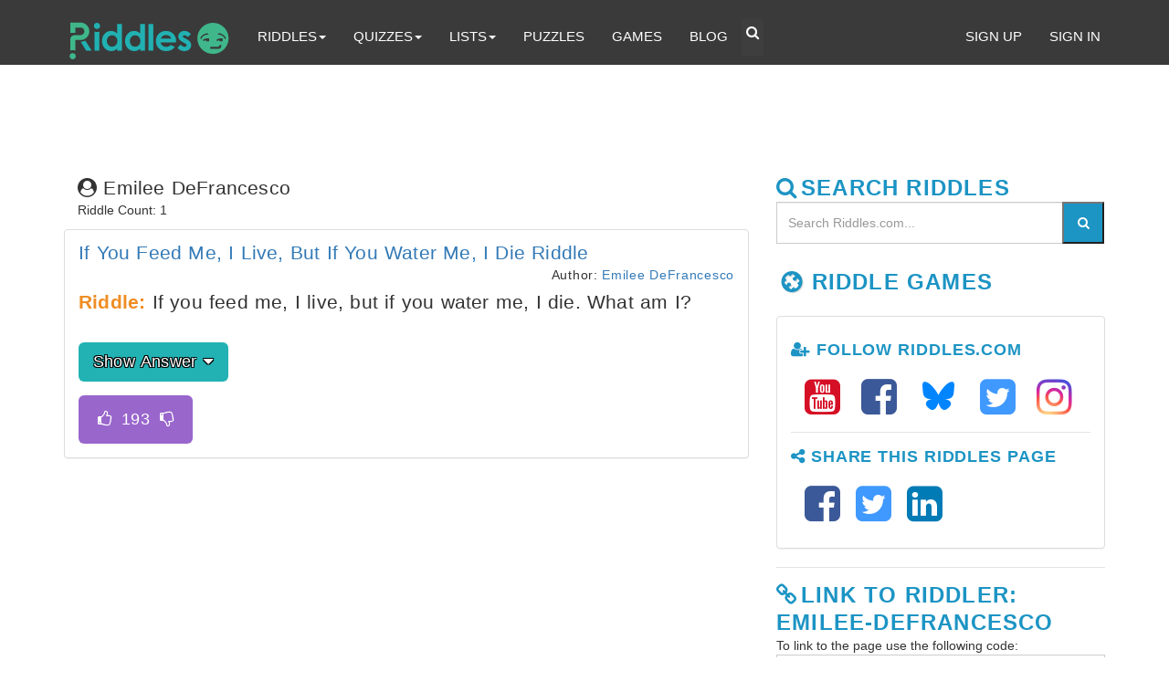

--- FILE ---
content_type: text/html; charset=UTF-8
request_url: https://www.riddles.com/riddler/2128
body_size: 19014
content:
<!DOCTYPE html>
<html lang="en-US">
<head>
<!-- Global site tag (gtag.js) - Google Analytics -->
<script async src="https://www.googletagmanager.com/gtag/js?id=UA-3489528-28"></script>
<script>
  window.dataLayer = window.dataLayer || [];
  function gtag(){dataLayer.push(arguments);}
  gtag('js', new Date());

  gtag('config', 'UA-3489528-28');
</script>
<meta charset="UTF-8">
<meta name="viewport" content="width=device-width, initial-scale=1.0">
<!-- Site Meta Tags-->
<title>Emilee DeFrancesco | Riddles.com</title>
<meta name="theme-color" content="#3eb78a">
<meta name="description" content="Emilee DeFrancesco">
<meta name="keywords" content="Brain Busters, Brain Teasers, Classic Riddles, Easy Riddles, Funny Riddles, Good Riddles, Hard Riddles, Jokes and Riddles, Kids Riddles, Logic Puzzles, Magic Tricks, Math Riddles, Optical Illusions, Short Riddles, Video Riddles, What Am I, Who Am I">
<!-- Social Meta Tags-->
<!-- Twitter Card data -->
<meta name="twitter:card" content="photo">
<meta name="twitter:site" content="@best_riddles">
<meta name="twitter:title" content="Emilee DeFrancesco | Riddles.com">
<meta name="twitter:description" content="Emilee DeFrancesco">
<meta name="twitter:creator" content="@best_riddles">
<meta name="twitter:image" content="https://www.riddles.com/img/riddle/rectangle/riddle-meme-2784.jpg">
<meta name="twitter:url" content="https://www.riddles.com/riddler/2128">
<!-- End Twitter Card data -->
<!-- Open Graph data -->
<meta property="og:title" content="Emilee DeFrancesco | Riddles.com">
<meta property="og:site_name" content="Riddles">
<meta property="og:type" content="website">
<meta property="og:url" content="https://www.riddles.com/riddler/2128">
<meta property="og:image" content="https://www.riddles.com/img/riddle/rectangle/riddle-meme-2784.jpg">
<meta property="og:image" content="https://www.riddles.com/img/riddle/square/riddle-meme-2784.jpg">
<meta property="og:description" content="Emilee DeFrancesco ">
<meta property="og:site_name" content="Riddles">
<!-- End Open Graph data -->
<!-- End Social Meta Tags-->
<!--Google plus publisher id-->
<link href="https://plus.google.com/+Riddlesdotcom" rel="publisher">
<!-- Bing webmaster tools site verification-->
<meta name="msvalidate.01" content="580CA6FCA3DC5F32F3CAC05AE9DD5DD0">
<meta name="p:domain_verify" content="22f024698807f1601651fb53f98aab6c">
<meta property="fb:admins" content="1574517004">
<meta property="fb:admins" content="100008672619893">
<meta property="fb:app_id" content="167909576958095"> 
<link rel="icon" type="image/png" href="https://www.riddles.com/img/favicon-196x196.png" sizes="196x196">
<link rel="icon" type="image/png" href="https://www.riddles.com/img/favicon-96x96.png" sizes="96x96">
<link rel="icon" type="image/png" href="https://www.riddles.com/img/favicon-32x32.png" sizes="32x32">
<link rel="icon" type="image/png" href="https://www.riddles.com/img/favicon-16x16.png" sizes="16x16">
<link rel="icon" type="image/png" href="https://www.riddles.com/img/favicon-128.png" sizes="128x128">
<meta name="application-name" content="Riddles">
<meta name="msapplication-TileColor" content="#FFFFFF">
<meta name="msapplication-TileImage" content="https://www.riddles.com/img/mstile-144x144.png">
<meta name="msapplication-square70x70logo" content="https://www.riddles.com/img/mstile-70x70.png">
<meta name="msapplication-square150x150logo" content="https://www.riddles.com/img/mstile-150x150.png">
<meta name="msapplication-wide310x150logo" content="https://www.riddles.com/img/mstile-310x150.png">
<meta name="msapplication-square310x310logo" content="https://www.riddles.com/img/mstile-310x310.png">
<link rel="canonical" href="https://www.riddles.com/riddler/2128" />
<!-- Google Analytics -->
<link rel="dns-prefetch" href="//www.google-analytics.com">
<!-- Google Tag Manager -->
<link rel="dns-prefetch" href="//www.googletagmanager.com">
<!-- Bootstrap CDN -->
<link rel="dns-prefetch" href="//maxcdn.bootstrapcdn.com">
<!-- jQuery CDN -->
<link rel="dns-prefetch" href="//code.jquery.com">
<!-- Google Fonts - Questral -->
<!-- <link rel="dns-prefetch" href="//fonts.gstatic.com"> -->
<style> 
html { font-size: 10px; position: relative; min-height: 100%; -webkit-tap-highlight-color: rgba(0, 0, 0, 0); }
body { margin: 0; font-family: 'Questrial', sans-serif; font-display: auto; font-size: 14px; line-height:1.42857143; color:#333;background-color:#fff }
.head_container { background-color: rgb(28, 148, 196); }
.container{padding-right:15px;padding-left:15px;margin-right:auto;margin-left:auto}
.container-fluid{padding-right:15px;padding-left:15px;margin-right:auto;margin-left:auto}
* { -webkit-box-sizing: border-box; -moz-box-sizing: border-box; box-sizing: border-box; }
@media (min-width:768px) {.container{width:750px}} 
@media (min-width:992px) {.container{width:970px}} 
@media (min-width:1200px) {.container{width:1170px}}
.text-center { text-align: center; } .mar_20_0 { margin: 20px 0; } p { margin: 0 0 10px; } aside, details, figcaption, figure, footer, header, hgroup, main, menu, nav, section, summary { display: block; } [hidden], template { display: none; } .pubdate { font-size: 13px; line-height: 13px; font-weight: 400; text-transform: uppercase;} button, input, select, textarea { font-family: inherit; font-size: inherit; line-height: inherit; } h1 { margin: 0.67em 0; font-size: 2em; } pre { overflow: auto; } code, kbd, pre, samp { font-family: monospace, monospace; font-display: auto; font-size: 1em; } button, input, optgroup, select, textarea { margin: 0; padding: 5px; font-style: inherit; font-variant: inherit; font-weight: inherit; font-stretch: inherit; font-size: inherit; line-height: inherit; font-family: inherit; color: inherit; } button { overflow: visible; } button, select { text-transform: none; } button, html input[type="button"], input[type="reset"], input[type="submit"] { -webkit-appearance: button; cursor: pointer; } button[disabled], html input[disabled] { cursor: default; } input { line-height: normal; } textarea { overflow: auto; } blockquote { padding: 10px 20px; margin: 0 0 20px; font-size: 17.5px; border-left: 5px solid rgb(238, 238, 238); } blockquote ol:last-child, blockquote p:last-child, blockquote ul:last-child { margin-bottom: 0; } figure { margin: 0; } img { max-width: 100%; height: auto; border: 0; vertical-align: middle; } .img-responsive, .thumbnail a > img, .thumbnail > img { display: block; max-width: 100%; } .featured_img {width: 100%; aspect-ratio: 1.6:1} .pun { font-size: 18px; line-height: 28px; font-weight: 400; margin-top: 0; } .riddle { font-size: 18px; line-height: 28px; font-weight: 400; margin-top: 0; } .sr-only { position: absolute; width: 1px; height: 1px; padding: 0; margin: -1px; overflow: hidden; clip: rect(0, 0, 0, 0); border: 0; } [role="button"] { cursor: pointer; } .h1, .h2, .h3, .h4, .h5, .h6, h1, h2, h3, h4, h5, h6 { font-family: inherit; font-weight: 500; line-height: 1.1; color: inherit; } .h1, .h2, .h3, h1, h2, h3 { margin-top: 20px; margin-bottom: 10px; } .h4, .h5, .h6, h4, h5, h6 { margin-top: 10px; margin-bottom: 10px; } .h1, h1 { font-size: 36px; } .h2, h2 { font-size: 30px!important; } .h3, h3 { font-size: 24px; } .h4, h4 { font-size: 18px; } .h5, h5 { font-size: 14px; } 
.navbar-inverse .navbar-nav > li > a { color: #FFFFFF; padding-top: 10px; padding-bottom: 15px; font-size: 1.1em; border-radius: 4px 4px 0px 0; }
.navbar-inverse .navbar-nav > li > a:hover { color: #9d9d9d; } 
.navbar-nav { display: block; margin-left: 10px; }
.nav_ul_background { background-color: #F0F0F0; } 
.nav_ul_li_a { font-size: 1.2em; padding: 0; border-bottom: 3px solid rgb(255, 255, 255); color: rgb(0, 165, 178) !important; } 
.navbar-inverse .navbar-nav > .open > a, .navbar-inverse .navbar-nav > .open > a:hover { color: #00a5b2; } 
.navbar-inverse .navbar-nav > .open > a, .navbar-inverse .navbar-nav > .open > a:focus { background-color: #fff; color: #00a5b2; border-bottom: 2px solid #FFF; margin-bottom: -2px; } 
.navbar-inverse .navbar-nav > .open > a:hover { background-color: #FFF!important; }
.lead { font-size: 21px; font-weight: 400; line-height: 1.4; word-spacing: 1px; letter-spacing: 0.2px; margin-bottom: 0;  } .page_description { font-family: inherit; font-size: 21px; font-weight: 400; line-height: 1.4; word-spacing: 1px; letter-spacing: 0.2px; color: #FFFFFF; text-shadow: 0 1px 2px rgba(0,0,0,0.6); margin: 0 0 10px; } 
.down-arrow { color: white; font-weight: 500; text-shadow: -1px -1px 0 #000, 1px -1px 0 #000, -1px 1px 0 #000, 1px 1px 0 #000; display: inline-block; position: relative; background: rgb(28, 148, 196); padding: 5px 5px 7px; width: 160px; text-align: center; margin-left: 0; margin-bottom: 15px; border-radius: 4px; } .down-arrow::after { content: ""; display: block; position: absolute; left: 60px; top: 100%; width: 0; height: 0; border-width: 10px 20px 0; border-style: solid; border-color: rgb(28, 148, 196) transparent transparent; }
.teal { color: rgb(28, 148, 196); } 
.search_button { background: rgb(28, 148, 196); color: rgb(255, 255, 255); }
.search_button:hover { background: #3fbabc; color: #FFF; }
.dropdown-header{ font-size:16px; }
.mar_top_10 { margin-top: 10px; }
.panel { margin-bottom: 20px; background-color: rgb(255, 255, 255); border: 1px solid transparent; border-radius: 4px; box-shadow: rgba(0, 0, 0, 0.05) 0 1px 1px; } .panel-body { padding: 15px; } .panel-footer { padding: 10px 15px; background-color: rgb(245, 245, 245); border-top: 1px solid rgb(221, 221, 221); border-bottom-right-radius: 3px; border-bottom-left-radius: 3px; } .panel-default { border-color: rgb(221, 221, 221); } 
#hashLink { display: none; } #hashLink:target {display: block;}
.teal_border{ border-color: #21b1b2!important; }
.badge {background-color: rgb(58, 58, 58);border-radius: 5px;color: rgb(255, 255, 255);display: inline-block;font-size: 12px;font-weight: 700;line-height: 1;min-width: 30px;padding: 3px 7px;text-align: center;vertical-align: middle;white-space: nowrap;}
.btn-default { color: #333; background-color: #fff; border: 1px solid #ccc;}
.btn-riddle { background: rgb(34,178,179); color: #FFFFFF; text-shadow: -1px -1px 0 #000, 1px -1px 0 #000, -1px 1px 0 #000, 1px 1px 0 #000; }
.btn-riddle:hover, .btn-riddle:focus { background: rgb(63,186,140); color: #FFFFFF; }
.btn-riddle:active { background: rgb(63,186,140); }
footer a {color:#000}
a { color:#337ab7; text-decoration:none } 
a:focus, a:hover{ color:#23527c; text-decoration:underline } 
a:focus{ outline:thin dotted; outline:5px auto -webkit-focus-ring-color; outline-offset:-2px }
.riddles_mail .glyphicon-envelope {top:6px!important;}
.facebook{ color: #3b5998; }
.twitter{ color: #4099FF; }
.google{ color: #d50f25; }
.linkedin{ color: #007bb6; }
.pinterest{ color: #cb2027; }
.mail{ color: #2cbe87; } 
.riddle_email_share{ top: 6px; }
.mail_page_share{ top: 5px; -moz-osx-font-smoothing: grayscale; display: inline-block; font-size: inherit; font-size-adjust: none; font-stretch: normal; font-style: normal; font-synthesis: weight style; font-variant: normal; font-weight: normal; line-height: 1; text-rendering: auto; transform: translate(0px, 0); }
.riddes_tf_share{ font-size: 2.5em;  color: #939393; text-decoration: none; }
.riddes_tf_share:hover{ text-decoration: none; }
.ext_desc > p > a {text-decoration: underline!important}
details {
  background: rgb(255, 255, 255);
  border: 1px solid rgb(221, 221, 221);
  border-radius: 5px;
  padding: 1em 1.2em;
  margin-bottom: 1em;
  transition: all 0.3s ease;
  cursor: pointer;
}
details:hover {
  background: #f1f8ff;
}
summary {
  font-weight: 600;
  font-size: 1.1em;
  color: rgb(28,148,196); /* Riddles blue */
  list-style: none;
}
summary::-webkit-details-marker {
  display: none;
}
details[open] {
  background: #e9f5ff;
  border-color: rgb(28,148,196);
}
details p, details ul {
  margin-top: 0.8em;
  font-size: 1em;
  color: #444;
  line-height: 1.6;
}
.pagination { display: inline-block; padding-left: 0;margin: 20px 0;border-radius: 4px; } 
.pagination > li { display: inline; } 
.pagination > li > a, .pagination > li > span { position: relative; float: left; padding: 6px 12px; margin-left: -1px; line-height: 1.42857143; color: #337ab7; text-decoration: none; background-color: #fff; border: 1px solid #ddd; }
#toc-container a { color: #444; box-shadow: none; text-decoration: none; text-shadow: none; }
.dropdown-menu { position: absolute; top: 100%; left: 0; z-index: 1000; display: none; float: left; min-width: 160px; padding: 5px 0; margin: 2px 0 0; font-size: 14px; text-align: left; list-style: none; background-color: rgb(255, 255, 255); background-clip: padding-box; border: 1px solid rgba(0, 0, 0, 0.15); border-radius: 4px; box-shadow: rgba(0, 0, 0, 0.176) 0 6px 12px; width: 98%; margin-left: 1%; margin-right: 1%; }  .nav > li.dropdown.open { position: static; }; .text-align-center{ text-align: center; } .breadcrumb { padding: 8px 15px; list-style: none; background-color: #f5f5f5; border-radius: 4px; } .breadcrumb > li { display: inline-block; } .breadcrumb > li + li::before { padding: 0 5px; color: #ccc; content: "/\00a0"; } .headline { font-size: 36px; font-weight: 700; text-shadow: 0 1px 2px rgba(0,0,0,0.6); color: #FFFFFF; letter-spacing: 1.5px; margin-bottom: 10px; border-bottom: none; } .ad_banner { color: rgb(200, 200, 200); display: inline-block; font-size: 14px; } svg:not(:root) { overflow: hidden; } .margin-top-10 { margin-top: 10px; } .mar_bot_10 { margin-bottom: 10px; } .mar_bot_20 { margin-bottom: 20px; } .panel-heading { padding: 10px 15px; border-bottom: 1px solid transparent; border-top-left-radius: 3px; border-top-right-radius: 3px; } .panel-default > .panel-heading { color: #333; background-color: transparent; border-bottom: none; letter-spacing: 0.05em; } .panel_no_border { border: none; box-shadow: none; margin-top: -15px; margin-left: -45px;  margin-right: -30px;  padding: 0; } 
b, strong { font-weight: 700; } .cat_h2 { font-size: 21px; line-height: 1.4; font-weight: 500; } .ext_desc { font-size: 18px; padding-top: 15px; } .category-title { -moz-osx-font-smoothing: grayscale; font-weight: 700; line-height: 1.25em; letter-spacing: 0.05em; text-transform: uppercase; } .pull-right { float: right; } .pull-left { float: left; } .div-spacer { background-color: #e3e3e3; height: 1px; margin-bottom: 15px; margin-top: 5px; width: 100%; } .share-box { margin: 20px auto 15px auto; padding: 15px;} .share_box_orange { margin: 10px auto 10px auto; background: rgb(239, 141, 36) none repeat scroll 0 0; border: medium none; box-shadow: none !important; color: #ffffff; border-radius: 6px; line-height: 1.33333; padding: 10px 16px; } .follow_us_white { color: #FFF; font-size: 1.4em; font-weight: 300; letter-spacing: 0.05em; margin: 0 auto 20px; text-align: center; text-transform: uppercase; } .share_no_indent { margin-left: -55px; } .fa-navicon::before, .fa-reorder::before, .fa-bars::before { content: "\f0c9"; 	} .share_buttons { font-size: 1.8em; margin-left: -30px; } .share_buttons li { display: inline; list-style-type: none; margin: 0; padding: 5px; } .share_buttons li a { font-size: 1.8em; } .share_buttons a:focus, a:hover { color: #23527c; text-decoration: none; } .share_buttons a:active, a:hover {outline: 0;}  .form-control::placeholder { color: #999; opacity: 1; } button::-moz-focus-inner, input::-moz-focus-inner { padding: 0; border: 0; }  .h3_fa_icon { font-size:24px !important; margin-right: 5px } .fa-check-circle::before { content: "\f058"; } .fa-tumblr-square::before { content: "\f174"; } .glyphicon-link::before {  content: "\e144"; } .fa-check::before { content: "\f00c"; } .fa-instagram::before { content: "\f16d"; } .fa-commenting::before { content: "\f27a"; } .fa-print::before { content: "\f02f"; } .follow_us { color: #929292; font-size: 1.4em; font-weight: 300; letter-spacing: 0.05em; margin: 0 auto 20px; text-align: center; text-transform: uppercase; } .fa-user-plus::before { content: "\f234"; } .fa-share-alt::before { content: "\f1e0"; } .mar_left_10 { margin-left: 10px; }.mail_button { margin-left: 4px; top: 5px; padding-right: 0; } .inlineBlock { height: 40px; } .glyphicon-envelope::before { content: "\2709"; } .fa-envelope::before { content: "\f0e0"; } .list-unstyled { padding-left: 0; list-style: none; } .mar_top_15 { margin-top: 15px; } .margin_top_5 { margin-top: 5px; } .fa-envelope-o::before { content: "\f003"; } .orange_dk_blockquote { border-left: 5px solid #EF8D24; } .figure { margin: 0; } figcaption{ font-size: .55em; font-weight: 400; font-style: italic !important; color: #333; line-height: 1.3em; } .figure-caption { font-size: .75em; font-weight: 400; } .spacer_50 { height: 50px; } .spacer_30 { height: 30px; } @font-face { font-family: riddle1; font-display: swap; src: url("/fonts/riddle1.eot?71678874#iefix") format("embedded-opentype"), url("/fonts/riddle1.woff?71678874") format("woff"), url("/fonts/riddle1.ttf?71678874") format("truetype"), url("/fonts/riddle1.svg?71678874#riddle1") format("svg"); font-weight: normal; font-style: normal; } [class$="riddle1"]::before, [class*="riddle1 "]::before { font-family: riddle1; font-style: normal; font-weight: normal; display: inline-block; text-decoration: inherit; width: 1em; margin-right: 0.2em; text-align: center; font-variant: normal; text-transform: none; line-height: 1em; margin-left: 0.2em; text-shadow: 1px 1px 1px rgba(127, 127, 127, 0.3); } .flame-iconriddle1::before { content: '\e802'; } .quiz-iconriddle1::before { content: '\e803'; } .riddle-emoriddle1::before { content: '\e804'; } .riddle-iconriddle1::before { content: '\e805'; } .staff-iconriddle1::before { content: '\e806'; } .staff-icon2riddle1::before { content: '\e807'; } .qmark-iconriddle1::before { content: '\e808'; } .glyphicon { font-family: 'Glyphicons Halflings'; font-display: auto; position: relative; top: 5px; display: inline-block; font-style: normal; font-weight: 400; line-height: 1; -webkit-font-smoothing: antialiased; -moz-osx-font-smoothing: grayscale; } .glyphicon-user::before { content: "\e008"; } .glyphicon-lock::before { content: "\e033"; } .glyphicon-log-in::before { content: "\e161"; } .form-control { display: block; width: 100%; height: 34px; padding: 6px 12px; font-size: 14px; line-height: 1.42857; color: rgb(85, 85, 85); background-color: rgb(255, 255, 255); background-image: none; border: 1px solid rgb(204, 204, 204); border-radius: 4px; box-shadow: rgba(0, 0, 0, 0.075) 0 1px 1px inset; transition: border-color 0.15s ease-in-out, box-shadow 0.15s ease-in-out; } .btn-green { background: rgb(63,186,140); color: #FFFFFF; border: none; -moz-box-shadow: none !important; -webkit-box-shadow: none !important; box-shadow: none !important; } .btn-blue { background: rgb(28,148,196); color: #FFFFFF; border: none; -moz-box-shadow: none !important; -webkit-box-shadow: none !important; box-shadow: none !important; } .btn-green:hover, .btn-green:focus { background: rgb(28,148,196); color: #FFFFFF; } .btn-green:active { background: rgb(34,178,179); } .btn-blue { background: rgb(28,148,196); color: #FFFFFF; border: none; -moz-box-shadow: none !important; -webkit-box-shadow: none !important; box-shadow: none !important; } .btn-blue:hover, .btn-blue:focus { background: rgb(63,186,140); color: #FFFFFF; } .btn-blue:active { background: rgb(63,186,140); } .btn-orange-dk { background: rgb(239,141,36); color: #FFFFFF; border: none; -moz-box-shadow: none !important; -webkit-box-shadow: none !important; box-shadow: none !important; } .btn-orange-dk:hover, .btn-orange-dk:focus { background: rgb(246,179,60); color: #FFFFFF; } .btn-orange-dk:active { background: rgb(246,179,60); } .btn-dark-h2 { display: inline-block; font-size: 22px!important; font-style: normal; font-weight: 400; line-height: 1; position: relative; margin-top: 0; padding-bottom: 2px; } @font-face { font-family: 'Questrial'; font-display: auto;  font-style: normal; font-weight: 400; src: local('Questrial'), local('Questrial-Regular'), url(https://fonts.gstatic.com/s/questrial/v6/MYWJ4lYm5dbZ1UBuYox79JBw1xU1rKptJj_0jans920.woff2) format('woff2'); unicode-range: U+0000-00FF; unicode-range: U+0131; unicode-range: U+0152-0153; unicode-range: U+02C6; unicode-range: U+02DA; unicode-range: U+02DC; unicode-range: U+2000-206F; unicode-range: U+2074; unicode-range: U+20AC; unicode-range: U+2212; unicode-range: U+2215; unicode-range: U+E0FF; unicode-range: U+EFFD; unicode-range: U+F000; font-display: swap; } @font-face { font-family: "Glyphicons Halflings"; src: url("/fonts/glyphicons-halflings-regular.eot?#iefix") format("embedded-opentype"), url("/fonts/glyphicons-halflings-regular.woff2") format("woff2"), url("/fonts/glyphicons-halflings-regular.woff") format("woff"), url("/fonts/glyphicons-halflings-regular.ttf") format("truetype"), url("/fonts/glyphicons-halflings-regular.svg#glyphicons_halflingsregular") format("svg"); font-display: swap; } @font-face { font-family: 'FontAwesome' font-display: auto; ; src: url('/fonts/fontawesome-webfont.eot?v=4.7.0'); src: url('/fonts/fontawesome-webfont.eot?#iefix&v=4.7.0') format('embedded-opentype'),url('/fonts/fontawesome-webfont.woff2?v=4.7.0') format('woff2'),url('/fonts/fontawesome-webfont.woff?v=4.7.0') format('woff'),url('/fonts/fontawesome-webfont.ttf?v=4.7.0') format('truetype'),url('/fonts/fontawesome-webfont.svg?v=4.7.0#fontawesomeregular') format('svg'); font-weight: normal; font-style: normal; font-display: swap; } .fa { display: inline-block; font: normal normal normal 14px/1 FontAwesome; font-size: inherit; text-rendering: auto; -webkit-font-smoothing: antialiased; -moz-osx-font-smoothing: grayscale } .fa-lg { font-size: 1.33333333em; line-height: .75em; vertical-align: -15% } .fa-2x { font-size: 2em } .fa-3x { font-size: 3em } .fa-4x { font-size: 4em } .fa-5x { font-size: 5em } .fa-fw { width: 1.28571429em; text-align: center } .fa-ul { padding-left: 0; margin-left: 2.14285714em; list-style-type: none } .fa-ul>li { position: relative } .fa-li { position: absolute; left: -2.14285714em; width: 2.14285714em; top: .14285714em; text-align: center } .fa-li.fa-lg { left: -1.85714286em } .fa-border { padding: .2em .25em .15em; border: solid .08em #eee; border-radius: .1em } .fa-pull-left { float: left } .fa-pull-right { float: right } .fa.fa-pull-left { margin-right: .3em } .fa.fa-pull-right { margin-left: .3em } .pull-right { float: right } .pull-left { float: left } .fa.pull-left { margin-right: .3em } .fa.pull-right { margin-left: .3em } .fa-spin { -webkit-animation: fa-spin 2s infinite linear; animation: fa-spin 2s infinite linear } .fa-pulse { -webkit-animation: fa-spin 1s infinite steps(8); animation: fa-spin 1s infinite steps(8) } @-webkit-keyframes fa-spin {0% { -webkit-transform: rotate(0deg); transform: rotate(0deg) } 100% { -webkit-transform: rotate(359deg); transform: rotate(359deg) } } .btn-search{color:white; background-color: #3e3e3e; border: none; padding-top: 5px; padding-bottom: 15px; font-size: 1.1em;
border-radius: 4px 4px 0px 0;} .btn-search:hover{color: #9d9d9d} .btn-toggle{background-color: #f9f9f9; border: none;} .fa-search::before { content: "\f002"; } .fa-comment:before { content: "\f075" } .fa-youtube-square::before { content: "\f166"; }.fa-twitter-square:before { content: "\f081" } .fa-facebook-square:before { content: "\f082" } .fa-sign-out:before { content: "\f08b" } .fa-chain::before, .fa-link:before { content: "\f0c1" } .less_one_top { top: 5px; } .fa-caret-down:before { content: "\f0d7" } .fa-caret-up:before { content: "\f0d8" } .fa-dashboard::before, .fa-tachometer:before { content: "\f0e4" } .fa-share-alt:before { content: "\f1e0" } .sr-only { position: absolute; width: 1px; height: 1px; padding: 0; margin: -1px; overflow: hidden; clip: rect(0, 0, 0, 0); border: 0; } .fa-flash::before, .fa-bolt::before { content: "\f0e7"; } .fa-angle-double-left::before { content: "\f100"; } .fa-angle-double-right::before { content: "\f101"; } .fa-linkedin-square::before { content: "\f08c"; } .fa-pinterest-square::before { content: "\f0d3"; } .riddle-vote { text-align: center; opacity: 1; pointer-events: all; color: rgb(255, 255, 255); transition: opacity 200ms ease-out 0s; } .riddle-vote::after { content: attr(data-votes); width: 100%; color: rgb(255, 255, 255); } .riddle-vote-y::before { content: "\f087"; font-family: FontAwesome; font-display: auto; } .riddle-vote-y { cursor: pointer; color: rgb(255, 255, 255); border: none; background: none; } .riddle-vote-n::before { content: "\f088"; font-family: FontAwesome; font-display: auto;  } .riddle-vote-n { cursor: pointer; color: rgb(255, 255, 255); border: none; background: none; } .cap-vote-y::before { content: "\f087"; font-family: FontAwesome; font-display: auto; } .cap-vote-y { cursor: pointer; color: rgb(255, 255, 255); border: none; background: none; } .cap-vote-n::before { content: "\f088"; font-family: FontAwesome; font-display: auto; } .cap-vote-n { cursor: pointer; color: rgb(255, 255, 255); border: none; background: none; } .grey { color: #939393 !important; } .newsletter-icon { width: 75px; height: 75px; } .dark_blue { background: rgb(28, 148, 196)!important; } .gray_lt { color: #939393; } .orange_dk_blockquote { border-left: 5px solid #EF8D24; } .orange_dk_bg { background: rgb(246,179,60); } .orange_lt { color: #f6b33c; } .orange_lt_bg { background: #f6b33c; } .dark_purple { color: #9966cc; } .dark_purple_bg { background-color: #9966cc; } .dark_purple_blockquote { border-left: 5px solid #9966cc; } .lt_purple { color: #cc99cc } .lt_purple_bg { background: #cc99cc } .published_date { color: #888; font-size: 14px; font-style: normal; float: right } #fboverlay { opacity: 0.6; filter: alpha(opacity=60); -webkit-filter: grayscale(100%); -moz-filter: grayscale(100%); -o-filter: grayscale(100%); -ms-filter: grayscale(100%); filter: grayscale(100%); } .fb-like { top: -10px; } div#toc-container { padding-right: 20px; } div#toc-container span.toc-title { font-weight: 500; } #toc-container { background: #f9f9f9; border: 1px solid #aaa; border-radius: 4px; -webkit-box-shadow: 0 1px 1px rgba(0,0,0,.05); box-shadow: 0 1px 1px rgba(0,0,0,.05); display: table; margin-bottom: 1em; padding: 10px; position: relative; width: auto; } #toc-container span.toc-title { font-size: 140%; text-align: left; line-height: 1.45; margin: 0; padding: 0; } .toc-pull-right { margin-left: 10px; } .toc-title, .toc-title-toggle { display: inline; text-align: left; vertical-align: middle; } div#toc-container ul { margin-top: 10px; } div#toc-container ul li { font-size: 130%; } #toc-container li, #toc-container ul, #toc-container ul li { background: 0 0; list-style: none; line-height: 1.6; margin: 0; overflow: hidden; z-index: 1; } #toc-container li, #toc-container ul { padding: 0; } #toc-container a:hover { text-decoration: underline; }  .fa.fa-instagram { color: transparent; background: radial-gradient(circle at 30% 107%, #fdf497 0%, #fdf497 5%, #fd5949 45%, #d6249f 60%, #285AEB 90%); background: -webkit-radial-gradient(circle at 30% 107%, #fdf497 0%, #fdf497 5%, #fd5949 45%, #d6249f 60%, #285AEB 90%); background-clip: text; -webkit-background-clip: text; } .footer { bottom: 0; margin-top: 10px; width: 100%; background-color: #f5f5f5; } @media  only print {@page  { size: auto; margin: 0; } #page { border: none; width: 100%; margin: .5in 0 0 0; background: none; } .print_logo { margin-top: -5px; margin-left: 0; } h1 { color: #000; background: none; font-weight: bold; font-size: 18px; margin-top: 0; display: inline; } .quiz_title:after { content: " Quiz by Riddles.com"; } .riddle_title:after { content: " by Riddles.com"; } h2, h3 { page-break-after: avoid; } h3 { font-weight: bold; font-size: 20px; } a[href]:after { content: none !important; } .answer { display: none !important; } .sidebar { display: none !important; } .mission_container { display: none !important; } .share_page { display: none !important; } .footnote { display: none !important; } .footer { display: none !important; } #pmLink { visibility: hidden; text-decoration: none; cursor: pointer; background: transparent; border: none; } #pmLink:hover { visibility: visible; color: grey; } div.panel { border: none; padding: 0; margin-left: -30px; margin-bottom: 0; page-break-inside: avoid; } #answer { border: none; width: 100%; margin-top: .75in; background: none; } .answer_page { padding-top: 20px; page-break-before: always; page-break-inside: avoid; page-break-after: avoid; } ol { list-style-position: inside; } ol li { list-style-position: inside; } blockquote { border: none; margin: 0; padding: 0; } p { border: none; margin: 0 0 10px 0; padding: 0; } a:link:after, a:visited:after { content: " [" attr(href) "] "; line-height: 1.4em; margin-left: 10px; } .answer_page:before { font-weight: bold; font-size: 18px; content: "Riddle Answers"; } .answer_page:after { padding-top: 0; padding-bottom: 0; } .thank_you:after { font-weight: bold; font-size: 18px; content: "Thanks for choosing Riddles.com!"; } .print_answer { padding-bottom: 0; border-bottom: none; } #printed-article { border: 1px solid #666; padding: 10px; } #printButton:after { content: none !important; } ul, img { page-break-inside: avoid; } } .youtube-player { position: relative; 	    padding-bottom: 56.25%; height: 0; overflow: hidden;  max-width: 100%;  background: #000;  margin: 10px 0; } .youtube-player iframe {  position: absolute;  top: 0;  left: 0;  width: 100%;  height: 100%;  z-index: 100;  background: transparent; } .youtube-player img {  object-fit: cover;  display: block;  left: 0;  bottom: 0;  margin: auto;  max-width: 100%;  width: 100%;  position: absolute;  right: 0;  top: 0;  border: none;  height: auto;  cursor: pointer;  -webkit-transition: 0.4s all;  -moz-transition: 0.4s all;  transition: 0.4s all; } .youtube-player img:hover {  -webkit-filter: brightness(75%); } .youtube-player .play {  height: 48px;  width: 68px;  left: 50%;  top: 50%;  margin-left: -34px;  margin-top: -24px;  position: absolute;  background:  url('/img/social/buttons/YouTube-Play.png') no-repeat;  cursor: pointer; } img { vertical-align: middle; } 
#logo { height: 50px; width: 215px; margin-left:10px; margin-top: -10px; zoom: 1; position: relative; }
.btn-riddle { background: rgb(34,178,179); color: #FFFFFF; border: none; -moz-box-shadow: none !important; -webkit-box-shadow: none !important; box-shadow: none !important; }
.carousel-inner > .item > a > img, .carousel-inner > .item > img, .img-responsive, .thumbnail a > img, .thumbnail > img { display: block; max-width: 100%;} ol, ul { margin-top: 0; margin-bottom: 10px; } ol ol, ol ul, ul ol, ul ul { margin-bottom: 0; } code, kbd, pre, samp {  font-family: inherit; } code { padding: 2px 4px; font-size: 90%; color: rgb(199, 37, 78); background-color: rgb(249, 242, 244); border-radius: 4px; } pre { display: block; padding: 9.5px; margin: 0 0 10px; font-size: 13px; line-height: 1.42857; color: rgb(51, 51, 51); word-break: break-all; word-wrap: break-word; background-color: rgb(245, 245, 245); border: 1px solid rgb(204, 204, 204); border-radius: 4px; } pre code { padding: 0; font-size: inherit; color: inherit; white-space: pre-wrap; background-color: transparent; border-radius: 0; } .row { margin-right: -15px; margin-left: -15px; } .col-lg-1, .col-lg-10, .col-lg-11, .col-lg-12, .col-lg-2, .col-lg-3, .col-lg-4, .col-lg-5, .col-lg-6, .col-lg-7, .col-lg-8, .col-lg-9, .col-md-1, .col-md-10, .col-md-11, .col-md-12, .col-md-2, .col-md-3, .col-md-4, .col-md-5, .col-md-6, .col-md-7, .col-md-8, .col-md-9, .col-sm-1, .col-sm-10, .col-sm-11, .col-sm-12, .col-sm-2, .col-sm-3, .col-sm-4, .col-sm-5, .col-sm-6, .col-sm-7, .col-sm-8, .col-sm-9, .col-xs-1, .col-xs-10, .col-xs-11, .col-xs-12, .col-xs-2, .col-xs-3, .col-xs-4, .col-xs-5, .col-xs-6, .col-xs-7, .col-xs-8, .col-xs-9 { position: relative; min-height: 1px; padding-right: 15px; padding-left: 15px; } .col-xs-1, .col-xs-10, .col-xs-11, .col-xs-12, .col-xs-2, .col-xs-3, .col-xs-4, .col-xs-5, .col-xs-6, .col-xs-7, .col-xs-8, .col-xs-9 { float: left; } .col-xs-12 { width: 100%; } .col-xs-6 { width: 50%; } .col-sm-1, .col-sm-10, .col-sm-11, .col-sm-12, .col-sm-2, .col-sm-3, .col-sm-4, .col-sm-5, .col-sm-6, .col-sm-7, .col-sm-8, .col-sm-9 { float: left; } .col-sm-6 { width: 50%; } .col-md-1, .col-md-10, .col-md-11, .col-md-12, .col-md-2, .col-md-3, .col-md-4, .col-md-5, .col-md-6, .col-md-7, .col-md-8, .col-md-9 { float: left; } .col-md-12 { width: 100%; } .col-md-8 { width: 66.6667%; } .col-md-6 { width: 50%; } .col-md-4 { width: 33.3333%; } label { display: inline-block; max-width: 100%; margin-bottom: 5px; font-weight: 700; }  .form-control::-webkit-input-placeholder { color: rgb(153, 153, 153); } textarea.form-control { height: auto; } .form-group { margin-bottom: 15px; } .btn { display: inline-block; padding: 6px 12px; margin-bottom: 0; font-size: 14px; font-weight: 400; line-height: 1.42857; text-align: center; white-space: nowrap; vertical-align: middle; touch-action: manipulation; cursor: pointer; user-select: none; background-image: none; border-radius: 4px; } .btn.disabled, .btn[disabled], fieldset[disabled] .btn { cursor: not-allowed; box-shadow: none; opacity: 0.65; } .btn-info { color: rgb(255, 255, 255); background-color: rgb(91, 192, 222); border-color: rgb(70, 184, 218); } .btn-group-lg > .btn, .btn-lg { padding: 10px 16px; font-size: 18px; line-height: 1.33333; border-radius: 6px; } .btn-block { display: block; width: 100%; } .fade { opacity: 0; transition: opacity 0.15s linear; } .collapse { display: none; } .caret { display: inline-block; width: 0; height: 0; margin-left: 2px; vertical-align: middle; border-top: 4px dashed; border-right: 4px solid transparent; border-left: 4px solid transparent; } .dropdown, .dropup { position: relative; } .dropdown-menu > li > a { display: block; padding: 3px 20px; clear: both; font-weight: 400; line-height: 1.42857; color: rgb(51, 51, 51); white-space: nowrap; } .dropdown-header { display: block; padding: 3px 20px; font-size: 12px; line-height: 1.42857; color: rgb(119, 119, 119); white-space: nowrap; } .navbar-right .dropdown-menu { right: 0; left: auto; } .input-group { position: relative; display: table; border-collapse: separate; } .navbar { position: relative; min-height: 50px; margin-bottom: 20px; border: 1px solid transparent; } .navbar { border-radius: 4px; } .navbar-header { float: left; } .navbar-collapse { padding-right: 15px; padding-left: 15px; overflow-x: visible; border-top: 1px solid transparent; box-shadow: rgba(255, 255, 255, 0.1) 0 1px 0 inset; } .navbar-collapse { width: auto; border-top: 0; box-shadow: none; } .navbar-collapse.collapse { padding-bottom: 0; display: block !important; height: auto !important; overflow: visible !important; } .navbar-fixed-bottom .navbar-collapse, .navbar-fixed-top .navbar-collapse, .navbar-static-top .navbar-collapse { padding-right: 0; padding-left: 0; } .container-fluid > .navbar-collapse, .container-fluid > .navbar-header, .container > .navbar-collapse, .container > .navbar-header { margin-right: -15px; margin-left: -15px; } .container-fluid > .navbar-collapse, .container-fluid > .navbar-header, .container > .navbar-collapse, .container > .navbar-header { margin-right: 0; margin-left: 0; } .navbar-static-top { z-index: 1000; border-width: 0 0 1px; } .navbar-static-top { border-radius: 0; } .navbar-toggle { position: relative; float: right; padding: 9px 10px; margin-top: 8px; margin-right: 15px; margin-bottom: 8px; background-color: transparent; background-image: none; border: 1px solid transparent; border-radius: 4px; } .navbar-toggle .icon-bar { display: block; width: 22px; height: 2px; border-radius: 1px; } .navbar-toggle .icon-bar + .icon-bar { margin-top: 4px; } .navbar-toggle { display: none; } .navbar-nav > li > a { padding-top: 10px; padding-bottom: 10px; line-height: 20px; } .navbar-nav { float: left; margin: 0; display: block; margin-left: 10px;} .navbar-nav > li { float: left; } .navbar-nav > li > a { padding-top: 15px; padding-bottom: 15px; } .navbar-nav > li > .dropdown-menu { margin-top: 0; border-top-left-radius: 0; border-top-right-radius: 0; } .navbar-right { margin-right: -15px; float: right !important; } .navbar-inverse { background-color: rgb(34, 34, 34); border-color: rgb(8, 8, 8); }  .navbar-inverse .navbar-toggle { border-color: rgb(51, 51, 51); } .navbar-inverse .navbar-toggle .icon-bar { background-color: rgb(255, 255, 255); } .navbar-inverse .navbar-collapse, .navbar-inverse .navbar-form { border-color: rgb(16, 16, 16); } .input-group .form-control { position: relative; z-index: 2; float: left; width: 100%; margin-bottom: 0; } .navbar { padding-top: 20px; margin-bottom: 0; } .navbar-inverse { background-color: rgb(58, 58, 58); border-color: rgb(8, 8, 8); } .input-group .form-control, .input-group-addon, .input-group-btn { display: table-cell; } .input-group-addon, .input-group-btn { width: 1%; white-space: nowrap; vertical-align: middle; } .input-group .form-control:first-child, .input-group-addon:first-child, .input-group-btn:first-child > .btn, .input-group-btn:first-child > .btn-group > .btn, .input-group-btn:first-child > .dropdown-toggle, .input-group-btn:last-child > .btn-group:not(:last-child) > .btn, .input-group-btn:last-child > .btn:not(:last-child):not(.dropdown-toggle) { border-top-right-radius: 0; border-bottom-right-radius: 0; } .input-group .form-control:last-child, .input-group-addon:last-child, .input-group-btn:first-child > .btn-group:not(:first-child) > .btn, .input-group-btn:first-child > .btn:not(:first-child), .input-group-btn:last-child > .btn, .input-group-btn:last-child > .btn-group > .btn, .input-group-btn:last-child > .dropdown-toggle { border-top-left-radius: 0; border-bottom-left-radius: 0; } .input-group-btn { position: relative; font-size: 0; white-space: nowrap; } .input-group-btn > .btn { position: relative; } .input-group-btn:last-child > .btn, .input-group-btn:last-child > .btn-group { z-index: 2; margin-left: -1px; } .nav { padding-left: 0; margin-bottom: 0; list-style: none; } .nav > li { position: relative; display: block; } .nav > li > a { position: relative; display: block; padding: 10px 15px; } .btn .badge { position: relative; top: -1px; } @-webkit-keyframes progress-bar-stripes { 0% { background-position: 40px 0; } 100% { background-position: 0 0; } } @keyframes  progress-bar-stripes { 0% { background-position: 40px 0; } 100% { background-position: 0 0; } } .close { float: right; font-size: 21px; font-weight: 700; line-height: 1; color: rgb(0, 0, 0); text-shadow: rgb(255, 255, 255) 0 1px 0; opacity: 0.2; } button.close { -webkit-appearance: none; padding: 0; cursor: pointer; background: 0 0; border: 0; } .btn-group-vertical > .btn-group::after, .btn-group-vertical > .btn-group::before, .btn-toolbar::after, .btn-toolbar::before, .clearfix::after, .clearfix::before, .container-fluid::after, .container-fluid::before, .container::after, .container::before, .dl-horizontal dd::after, .dl-horizontal dd::before, .form-horizontal .form-group::after, .form-horizontal .form-group::before, .modal-footer::after, .modal-footer::before, .nav::after, .nav::before, .navbar-collapse::after, .navbar-collapse::before, .navbar-header::after, .navbar-header::before, .navbar::after, .navbar::before, .pager::after, .pager::before, .panel-body::after, .panel-body::before, .row::after, .row::before { display: table; content: " "; } .btn-group-vertical > .btn-group::after, .btn-toolbar::after, .clearfix::after, .container-fluid::after, .container::after, .dl-horizontal dd::after, .form-horizontal .form-group::after, .modal-footer::after, .nav::after, .navbar-collapse::after, .navbar-header::after, .navbar::after, .pager::after, .panel-body::after, .row::after { clear: both; } .pull-right { float: right !important; } .pull-left { float: left !important; } .hidden { display: none !important; } .visible-lg, .visible-md, .visible-sm, .visible-xs { display: none !important; } .hidden-lg { display: none !important; } .visible-print { display: none !important; }  .category_h2 {margin: 0 0 10px;font-size: 1.0em;} .green { color: rgb(63, 186, 188); } .dark_purple_blockquote { border-left: 5px solid rgb(153, 102, 204); } .panel_no_border { border: none; box-shadow: none; margin-top: -15px; margin-left: -45px; margin-right: -30px; padding: 0; } .margin-left_neg_15 { margin-left: -15px; } code { font-size: 80%; } .padding_left { padding-left: 2px; }   .btn-purple-dk { background: rgb(153, 102, 204); color: rgb(255, 255, 255); border: none; box-shadow: none !important; } .category_btn { margin-bottom: 15px; } img { max-width: 100%; height: auto; } .share_box_riddle ol, ul { margin-bottom: 0; margin-top: 0; } .share_box_purple { background: rgb(153, 102, 204); color: rgb(255, 255, 255); border: none; box-shadow: none !important; }  .anchor_white { color: rgb(255, 255, 255); outline: none medium; text-decoration: none; } [data-toggle="collapse"].collapsed .if-not-collapsed { display: none; } .margin_right_10 { margin-right: 10px; } .margin_top_15 { margin-top: 15px; } .inline { display: inline; } .dropdown-header { font-size: 1em; margin: 0; padding: 10px; min-width: 150px; } .dropdown-menu > li { display: table-cell; float: left; } .dropdown-menu > li > a { color: rgb(255, 255, 255); padding: 5px; } .navbar-toggle { line-height: 1; } .navbar-toggle-label { display: inline-block; vertical-align: top; color: rgb(136, 136, 136); font-size: 14px; font-weight: bold; text-transform: uppercase; } .navbar-inverse .navbar-toggle-label { color: rgb(255, 255, 255); } .navbar-toggle-icon { display: inline-block; } .navbar-toggle-icon > .icon-bar + .icon-bar { margin-top: 0; } .navbar-toggle-icon { position: relative; width: 22px; height: 14px; transform: rotate(0deg); transition: 0.5s ease-in-out; cursor: pointer; } .navbar-toggle-icon span { display: block; position: absolute; opacity: 1; left: 0; transition: 0.25s ease-in-out; } .navbar-toggle.collapsed .icon-bar:nth-child(1) { top: 0; } .navbar-toggle.collapsed .icon-bar:nth-child(2) { top: 6px; } .navbar-toggle.collapsed .icon-bar:nth-child(3) { top: 12px; } .search_dropdown { left: auto; right: auto; top: 100%; position: absolute; background-color: rgb(255, 255, 255); border-radius: 4px 4px 0 0; color: rgb(0, 165, 178); outline: none medium; text-decoration: none; width: 530px !important; margin-left: -1px !important; margin-top: 1px !important; } .navbar-inverse { border-color: rgb(58, 58, 58); } .user_dropdown_ul { width: 235px; margin-left: -16px; background: rgb(255, 255, 255); margin-top: 11px; border-radius: 0 0 4px 4px; border: 1px solid rgb(215, 215, 215); float: right !important; } .form-control { height: 46px; border-radius: 0 !important; } .input-group { } .input-group-btn > .btn { height: 46px; width: 46px; border-radius: 0 !important; } .form_dropdown { width: 500px; margin-left: 5px; } .navbar_mobile { margin: -7px 5px 10px; box-shadow: rgba(17, 17, 17, 0.098) 0 4px 7px; } .fb_reset > div { overflow: hidden; } @keyframes  fb_transform { 0% { opacity: 0; transform: scale(0.95); } 100% { opacity: 1; transform: scale(1); } } @keyframes  rotateSpinner {0% { transform: rotate(0deg); }   100% { transform: rotate(360deg); } } @keyframes  fb_fade_out {0% { opacity: 1; }   100% { opacity: 0; } } @keyframes  fb_bounce_in {0% { opacity: 0; transform: scale(0.8, 0.8); transform-origin: 100% 100% 0; }   10% { opacity: 0.1; }   20% { opacity: 0.2; }   30% { opacity: 0.3; }   40% { opacity: 0.4; }   50% { opacity: 0.5; }   60% { opacity: 0.6; }   70% { opacity: 0.7; }   80% { opacity: 0.8; transform: scale(1.03, 1.03); } 100% { opacity: 1; transform: scale(1, 1);}} .desktop_banner_top {min-height: 90px;} .tall_sb {min-height: 600px; } .margin-top-ten{ margin-top: 10px!important; } .featured_image {height: 350px;} .list-group { padding-left: 0; margin-bottom: 20px;} .list-group-item:first-child {border-top-left-radius: 4px;border-top-right-radius: 4px;} .list-group-item {position: relative;display: block;padding: 10px 15px;margin-bottom: -1px; background-color: #fff; border: 1px solid #ddd;} .list-group-item>.badge {float: right;} .col-md-offset-3 {margin-left: 25%;} .col-md-3 {width: 25%;} .col-md-2 {width: 16.66666667%;} .padding_bottom_0 {padding-bottom: 0;} .auth_panel {padding: 10px 15px; background-color: #21b1b2; border-color: #21b1b2; font-size:16px;color: #FFF;} .fb-comments{ overflow: auto; -webkit-overflow-scrolling:touch; } .page_bot{ margin-bottom: 40px; } hr { height: 0; box-sizing: content-box; margin-top: 20px; margin-bottom: 20px; border-width: 1px 0 0; border-right-style: initial; border-bottom-style: initial; border-left-style: initial; border-right-color: initial; border-bottom-color: initial; border-left-color: initial; border-image: initial; border-top-style: solid; border-top-color: rgb(238, 238, 238); } .dropdown-menu > li > a:focus, .dropdown-menu > li > a:hover { color: #9966cc!important; background-color: #FFF!important; } .user_dropdown { display: contents!important; margin-left: -1px; } 
.navnar-right .dropdown-menu > li { display:contents; margin-top: 1px!important; } 
.navbar-nav .open .dropdown-menu .dropdown-header, .navbar-nav .open .dropdown-menu > li > a{padding-left: 7px; } 
.form-control { border-radius: 0!important; height: 46px; } 
.border_radius { width: 100%; border-radius: 6px; }  
.alert h5 { color: #00a5b2!important; font-size: 1.0em; } 
.padding_0 { padding-bottom: 15px; } .padding_15 { padding:15px } 
@media  screen and (max-width: 320px) { 
	.navbar-toggle-label { display:none!important; } 
} 
@media  screen and (min-width: 721px) { 
	.dropdown .border_bottom { display:none!important ;} 
} 
@media  screen and (min-width: 320px) and (max-width: 767px) { 
	.navbar { border-top: 2px solid #24A0A1; border-bottom: none!important; } 
	.navbar-nav {margin: 1px 0 1px 0; } 
	.navbar-nav .open .dropdown { border: 1px solid #24A0A1; } 
	.navbar-collapse { background-color: #fff; color: #00a5b2; border-bottom: none; } 
	.nav_ul_li_a { padding-bottom: 10px!important; border-bottom: 1px dashed #d7d7d7; color: #00a5b2!important; font-size: 1em; letter-spacing: 1px; } 
	.m_r_f { color: #00a5b2!important;font-size: 1em;letter-spacing: 1px; } 
	.nav_ul_li_a:hover { color: #cc99cc!important; background-color:#21b1b2; } 
	.navbar-inverse .navbar-nav > li > a:hover {color:#FFFFFF!important; background-color:#21b1b2; } 
	.navbar-inverse .navbar-nav > li > a:focus { color:#FFFFFF!important; background-color:#21b1b2; } 
	.navbar-inverse .navbar-nav > li > a:active { color:#FFFFFF!important; background-color:#21b1b2; } 
	.navbar-inverse .navbar-nav > .open > a:hover { color:#FFFFFF!important; background-color:#21b1b2!important; } 
	.navbar_mobile { font-size: .9em; margin: -7px 5px 10px 5px; box-shadow: 0 4px 7px hsla(0,0%,7%,.1); } 
	.form-control { border-radius: 0!important; width: 100%; height: 46px; } 
	.form-horizontal { margin: 7px 0 10px 10px;padding-top: 10px; } 
	.border_bottom { border-bottom: 1px solid #d7d7d7; } 
	.margin_form_radio { margin: 15px 0; } .border_bottom > a { padding-top: 7px; } 
	.navbar-inverse .navbar-nav > .open > a, .navbar-inverse .navbar-nav > .open > a:focus { background-color:#21b1b2; color: #FFFFFF; border-bottom: 2px solid #21b1b2; margin-bottom: -2px; } 
	.dropdown-toggle > a { text-transform: uppercase; letter-spacing: 1px; } 
	.dropdown:hover { background-color:#21b1b2; } 
	.dropdown > .open { background-color:#FFF; } 
	.open:hover { background-color:#FFF; } 
	.dropdown-menu > ul { padding: 10px 15px; background: #fff; border: 1px solid #d7d7d7; } 
	.dropdown-menu > .active { background-color:#FFF; border-radius: 0; } 
	.input-group { margin-bottom: 10px; } 
	.input-group-btn > .btn { height: 46px; width: 46px; margin-right: 10px; border-radius: 0!important; }  
	.btn-block { font-variant-caps: small-caps; border-radius: 4px; display: block; box-shadow: 0 4px 7px hsla(0,0%,7%,.1); } 
	.u_dash {  margin-top: 15px; } 
	.user_dropdown_ul { width: 100%; float: none !important; margin-left: 0; margin-right: 0; } 
	.content_wrapper { width: 100%; min-height: 490px; background-color: #fff; border-radius: 5px; box-shadow: 0 0 5px #000; margin: 25px auto 0; padding: 15px 40px 0; } 
	.share_wrapper { min-height: 510px; background-color: #fff; border-radius: 5px; box-shadow: 0 0 5px #000; margin: 25px auto 0; padding: 15px 40px 0; } 
} 
@media  screen and (min-width: 768px) and (max-width: 1023px) { 
	.ipad_air_2{ display: contents!important; } 
}
</style>
<meta name="apple-touch-fullscreen" content="yes">
<meta name="apple-mobile-web-app-capable" content="yes">
<meta name="apple-mobile-web-app-status-bar-style" content="black-transparent">
<meta name="apple-mobile-web-app-title" content="Riddles">
<!-- Apple touch icons and splash images-->
<link rel="apple-touch-icon-precomposed" sizes="57x57" href="https://www.riddles.com/img/apple-touch-icon-57x57.png">
<link rel="apple-touch-icon-precomposed" sizes="114x114" href="https://www.riddles.com/img/apple-touch-icon-114x114.png">
<link rel="apple-touch-icon-precomposed" sizes="72x72" href="https://www.riddles.com/img/apple-touch-icon-72x72.png">
<link rel="apple-touch-icon-precomposed" sizes="144x144" href="https://www.riddles.com/img/apple-touch-icon-144x144.png">
<link rel="apple-touch-icon-precomposed" sizes="60x60" href="https://www.riddles.com/img/apple-touch-icon-60x60.png">
<link rel="apple-touch-icon-precomposed" sizes="120x120" href="https://www.riddles.com/img/apple-touch-icon-120x120.png">
<link rel="apple-touch-icon-precomposed" sizes="76x76" href="https://www.riddles.com/img/apple-touch-icon-76x76.png">
<link rel="apple-touch-icon-precomposed" sizes="152x152" href="https://www.riddles.com/img/apple-touch-icon-152x152.png">
<link rel="apple-touch-startup-image" href="https://www.riddles.com/img/apple-touch-startup-image-1536x2008.png">
<link rel="apple-touch-startup-image" href="https://www.riddles.com/img/apple-touch-startup-image-1496x2048.png">
<link rel="apple-touch-startup-image" href="https://www.riddles.com/img/apple-touch-startup-image-1242x2148.png">
<link rel="apple-touch-startup-image" href="https://www.riddles.com/img/apple-touch-startup-image-1182x2208.png">
<link rel="apple-touch-startup-image" href="https://www.riddles.com/img/apple-touch-startup-image-768x1004.png">
<link rel="apple-touch-startup-image" href="https://www.riddles.com/img/apple-touch-startup-image-750x1294.png">
<link rel="apple-touch-startup-image" href="https://www.riddles.com/img/apple-touch-startup-image-748x1024.png">
<link rel="apple-touch-startup-image" href="https://www.riddles.com/img/apple-touch-startup-image-640x1096.png">
<link rel="apple-touch-startup-image" href="https://www.riddles.com/img/apple-touch-startup-image-640x920.png">
<link rel="apple-touch-startup-image" href="https://www.riddles.com/img/apple-touch-startup-image-320x460.png">
<script async src="https://pagead2.googlesyndication.com/pagead/js/adsbygoogle.js?client=ca-pub-0903251267096162"
     crossorigin="anonymous"></script>
</head>
<body>
<div class="container-fluid text-center">
</div>
<nav class="navbar navbar-inverse navbar-static-top">
    <div class="container">
        <div class="navbar-header">
            <button type="button" class="navbar-toggle collapsed" data-toggle="collapse" data-target="#navbar" aria-expanded="false" data-label-expanded="Close">
                <span class="navbar-toggle-label">Menu</span>
				    <span class="sr-only">(toggle)</span>
				    <span class="navbar-toggle-icon">
				      <span class="icon-bar"></span>
				      <span class="icon-bar"></span>
				      <span class="icon-bar"></span>
				    </span>
            </button>
            <a href="https://www.riddles.com">
				<img src="https://www.riddles.com/img/riddles-logo-main.svg" alt="Riddles: Entertainment, Education, Family, Life, Love home" width="187" height="50" title="Riddles by Riddles.com" loading="lazy">
			</a>
        </div>
        <div id="navbar" class="collapse navbar-collapse">
       		<div class="navbar_mobile">
				<ul class="nav navbar-nav">
								<li class="dropdown border_bottom">
	<a  href="https://www.riddles.com/categories" class="dropdown-toggle" data-toggle="dropdown" role="button" aria-expanded="false" >RIDDLES<span class="caret"></span></a>
	<ul class="dropdown-menu" role="menu" id="menu-trigger" >
		<li role="presentation" class="dropdown-header"><a href="https://www.riddles.com/riddles" class="nav_ul_li_a">Riddle Index</a></li>
		<li role="presentation" class="dropdown-header"><a class="nav_ul_li_a"  href="https://www.riddles.com/riddles?sort=new">New Riddles</a></li>
			<li role="presentation" class="dropdown-header"><a class="nav_ul_li_a"  href="https://www.riddles.com/best-riddles"><span >Best Riddles</span></a></li>
			<li role="presentation" class="dropdown-header"><a class="nav_ul_li_a"  href="https://www.riddles.com/brain-teasers"><span >Brain Teasers</span></a></li>
			<li role="presentation" class="dropdown-header"><a class="nav_ul_li_a"  href="https://www.riddles.com/classic-riddles"><span >Classic Riddles</span></a></li>
			<li role="presentation" class="dropdown-header"><a class="nav_ul_li_a"  href="https://www.riddles.com/difficult-riddles"><span >Difficult Riddles</span></a></li>
			<li role="presentation" class="dropdown-header"><a class="nav_ul_li_a"  href="https://www.riddles.com/easy-riddles"><span >Easy Riddles</span></a></li>
			<li role="presentation" class="dropdown-header"><a class="nav_ul_li_a"  href="https://www.riddles.com/funny-riddles"><span >Funny Riddles</span></a></li>
			<li role="presentation" class="dropdown-header"><a class="nav_ul_li_a"  href="https://www.riddles.com/good-riddles"><span >Good Riddles</span></a></li>
			<li role="presentation" class="dropdown-header"><a class="nav_ul_li_a"  href="https://www.riddles.com/jokes-and-riddles"><span >Jokes and Riddles</span></a></li>
			<li role="presentation" class="dropdown-header"><a class="nav_ul_li_a"  href="https://www.riddles.com/logic-puzzles"><span >Logic Puzzles</span></a></li>
			<li role="presentation" class="dropdown-header"><a class="nav_ul_li_a"  href="https://www.riddles.com/math-riddles"><span >Math Riddles</span></a></li>
			<li role="presentation" class="dropdown-header"><a class="nav_ul_li_a"  href="https://www.riddles.com/medium-riddles"><span >Medium Riddles</span></a></li>
			<li role="presentation" class="dropdown-header"><a class="nav_ul_li_a"  href="https://www.riddles.com/riddles-for-adults"><span >Riddles for Adults</span></a></li>
			<li role="presentation" class="dropdown-header"><a class="nav_ul_li_a"  href="https://www.riddles.com/riddles-for-kids"><span >Riddles For Kids</span></a></li>
			<li role="presentation" class="dropdown-header"><a class="nav_ul_li_a"  href="https://www.riddles.com/short-riddles"><span >Short Riddles</span></a></li>
			<li role="presentation" class="dropdown-header"><a class="nav_ul_li_a"  href="https://www.riddles.com/video-riddles"><span >Video Riddles</span></a></li>
			<li role="presentation" class="dropdown-header"><a class="nav_ul_li_a"  href="https://www.riddles.com/what-am-i-riddles"><span >What Am I Riddles</span></a></li>
			<li role="presentation" class="dropdown-header"><a class="nav_ul_li_a"  href="https://www.riddles.com/what-is-it-riddles"><span >What is it Riddles</span></a></li>
			<li role="presentation" class="dropdown-header"><a class="nav_ul_li_a"  href="https://www.riddles.com/who-am-i-riddles"><span >Who Am I Riddles</span></a></li>
			<li role="presentation" class="dropdown-header"><a class="nav_ul_li_a"  href="https://www.riddles.com/who-is-it-riddles"><span >Who is it Riddles</span></a></li>
		<li role="presentation" class="dropdown-header"><a class="nav_ul_li_a"  href="https://www.riddles.com/categories">Riddle Categories</a></li>
	<li role="presentation" class="dropdown-header"><a class="nav_ul_li_a"  href="https://www.riddles.com/post/22/riddle-books">Riddle Books</a></li>
	</ul>
</li>
<li class="dropdown border_bottom">
	<a  href="https://www.riddles.com/quizzes" class="dropdown-toggle" data-toggle="dropdown" role="button" aria-expanded="false">QUIZZES<span class="caret"></span></a>
	<ul class="dropdown-menu" role="menu">
			<li role="presentation" class="dropdown-header"><a class="nav_ul_li_a"  href="https://www.riddles.com/quiz/10-best-riddles" >10 Best Riddles</a></li>
			<li role="presentation" class="dropdown-header"><a class="nav_ul_li_a"  href="https://www.riddles.com/quiz/10-best-riddles-for-kids" >10 Best Riddles For Kids</a></li>
			<li role="presentation" class="dropdown-header"><a class="nav_ul_li_a"  href="https://www.riddles.com/quiz/10-easy-riddles" >10 Easy Riddles</a></li>
			<li role="presentation" class="dropdown-header"><a class="nav_ul_li_a"  href="https://www.riddles.com/quiz/10-hardest-riddles" >10 Hardest Riddles</a></li>
			<li role="presentation" class="dropdown-header"><a class="nav_ul_li_a"  href="https://www.riddles.com/quiz/21-anagrams" >21 Anagrams</a></li>
			<li role="presentation" class="dropdown-header"><a class="nav_ul_li_a"  href="https://www.riddles.com/quiz/5-logic-puzzles" >5 logic puzzles</a></li>
			<li role="presentation" class="dropdown-header"><a class="nav_ul_li_a"  href="https://www.riddles.com/quiz/5-math-riddles" >5 math riddles</a></li>
			<li role="presentation" class="dropdown-header"><a class="nav_ul_li_a"  href="https://www.riddles.com/quiz/8-kids-riddles" >8 Kids riddles</a></li>
			<li role="presentation" class="dropdown-header"><a class="nav_ul_li_a"  href="https://www.riddles.com/quiz/alphabet-riddles" >Alphabet Riddles</a></li>
			<li role="presentation" class="dropdown-header"><a class="nav_ul_li_a"  href="https://www.riddles.com/quiz/april-fools-day-riddles" >April Fools Day Riddles</a></li>
			<li role="presentation" class="dropdown-header"><a class="nav_ul_li_a"  href="https://www.riddles.com/quiz/christmas-riddles" >Christmas Riddles</a></li>
			<li role="presentation" class="dropdown-header"><a class="nav_ul_li_a"  href="https://www.riddles.com/quiz/contradictory-proverbs" >Contradictory Proverbs</a></li>
			<li role="presentation" class="dropdown-header"><a class="nav_ul_li_a"  href="https://www.riddles.com/quiz/easter-riddles" >Easter Riddles</a></li>
			<li role="presentation" class="dropdown-header"><a class="nav_ul_li_a"  href="https://www.riddles.com/quiz/fart-riddles" >Fart Riddles</a></li>
			<li role="presentation" class="dropdown-header"><a class="nav_ul_li_a"  href="https://www.riddles.com/quiz/fathers-day-riddles" >Fathers Day Riddles</a></li>
			<li role="presentation" class="dropdown-header"><a class="nav_ul_li_a"  href="https://www.riddles.com/quiz/halloween-riddles" >Halloween Riddles</a></li>
			<li role="presentation" class="dropdown-header"><a class="nav_ul_li_a"  href="https://www.riddles.com/quiz/independence-day-riddles" >Independence Day Riddles</a></li>
			<li role="presentation" class="dropdown-header"><a class="nav_ul_li_a"  href="https://www.riddles.com/quiz/love-riddles" >Love Riddles</a></li>
			<li role="presentation" class="dropdown-header"><a class="nav_ul_li_a"  href="https://www.riddles.com/quiz/mothers-day-riddles" >Mothers Day Riddles</a></li>
			<li role="presentation" class="dropdown-header"><a class="nav_ul_li_a"  href="https://www.riddles.com/quiz/new-years-riddles" >New Years Riddles</a></li>
			<li role="presentation" class="dropdown-header"><a class="nav_ul_li_a"  href="https://www.riddles.com/quiz/numbers-riddles" >Numbers Riddles</a></li>
			<li role="presentation" class="dropdown-header"><a class="nav_ul_li_a"  href="https://www.riddles.com/quiz/outlaw-riddles" >Outlaw Riddles</a></li>
			<li role="presentation" class="dropdown-header"><a class="nav_ul_li_a"  href="https://www.riddles.com/quiz/pirate-riddles" >Pirate Riddles</a></li>
			<li role="presentation" class="dropdown-header"><a class="nav_ul_li_a"  href="https://www.riddles.com/quiz/riddles-and-proverbs" >Riddles and Proverbs</a></li>
			<li role="presentation" class="dropdown-header"><a class="nav_ul_li_a"  href="https://www.riddles.com/quiz/scavenger-hunt-riddles" >Scavenger Hunt Riddles</a></li>
			<li role="presentation" class="dropdown-header"><a class="nav_ul_li_a"  href="https://www.riddles.com/quiz/school-riddles" >School Riddles</a></li>
			<li role="presentation" class="dropdown-header"><a class="nav_ul_li_a"  href="https://www.riddles.com/quiz/scriptural-enigmas" >Scriptural Enigmas</a></li>
			<li role="presentation" class="dropdown-header"><a class="nav_ul_li_a"  href="https://www.riddles.com/quiz/st-patricks-day-riddles" >St Patricks Day Riddles</a></li>
			<li role="presentation" class="dropdown-header"><a class="nav_ul_li_a"  href="https://www.riddles.com/quiz/star-wars-riddles" >Star Wars Riddles</a></li>
			<li role="presentation" class="dropdown-header"><a class="nav_ul_li_a"  href="https://www.riddles.com/quiz/thanksgiving-riddles" >Thanksgiving Riddles</a></li>
			<li role="presentation" class="dropdown-header"><a class="nav_ul_li_a"  href="https://www.riddles.com/quiz/valentines-riddles" >Valentines Riddles</a></li>
			<li role="presentation" class="dropdown-header"><a class="nav_ul_li_a"  href="https://www.riddles.com/quiz/word-riddles" >Word Riddles</a></li>
		<li role="presentation" class="dropdown-header"><a class="nav_ul_li_a"  href="https://www.riddles.com/quizzes">Riddle Quizzes</a></li>
	<li role="presentation" class="dropdown-header"><a class="nav_ul_li_a"  href="https://www.riddles.com/games/idiot-test.html">Idiot Test</a></li>
	</ul>
</li>
<li class="dropdown border_bottom">
	<a  href="https://www.riddles.com/categories" class="dropdown-toggle" data-toggle="dropdown" role="button" aria-expanded="false" >LISTS<span class="caret"></span></a>
	<ul class="dropdown-menu" role="menu" id="menu-trigger" >
					<li role="presentation" class="dropdown-header"><a class="nav_ul_li_a"  href="https://www.riddles.com/post/21/150-funny-puns" >150 Funny Puns</a></li>
					<li role="presentation" class="dropdown-header"><a class="nav_ul_li_a"  href="https://www.riddles.com/post/56/animal-riddles" >Animal Riddles</a></li>
					<li role="presentation" class="dropdown-header"><a class="nav_ul_li_a"  href="https://www.riddles.com/post/36/baseball-riddles" >Baseball Riddles</a></li>
					<li role="presentation" class="dropdown-header"><a class="nav_ul_li_a"  href="https://www.riddles.com/post/37/basketball-riddles" >Basketball Riddles</a></li>
					<li role="presentation" class="dropdown-header"><a class="nav_ul_li_a"  href="https://www.riddles.com/post/34/bathroom-riddles" >Bathroom Riddles</a></li>
					<li role="presentation" class="dropdown-header"><a class="nav_ul_li_a"  href="https://www.riddles.com/post/57/bear-riddles" >Bear Riddles</a></li>
					<li role="presentation" class="dropdown-header"><a class="nav_ul_li_a"  href="https://www.riddles.com/post/63/beast-riddles" >Beast Riddles</a></li>
					<li role="presentation" class="dropdown-header"><a class="nav_ul_li_a"  href="https://www.riddles.com/post/31/bird-riddles" >Bird Riddles</a></li>
					<li role="presentation" class="dropdown-header"><a class="nav_ul_li_a"  href="https://www.riddles.com/post/72/black-riddles" >Black Riddles</a></li>
					<li role="presentation" class="dropdown-header"><a class="nav_ul_li_a"  href="https://www.riddles.com/post/25/boat-riddles" >Boat Riddles</a></li>
					<li role="presentation" class="dropdown-header"><a class="nav_ul_li_a"  href="https://www.riddles.com/post/70/brother-riddles" >Brother Riddles</a></li>
					<li role="presentation" class="dropdown-header"><a class="nav_ul_li_a"  href="https://www.riddles.com/post/93/candy-riddles" >Candy Riddles</a></li>
					<li role="presentation" class="dropdown-header"><a class="nav_ul_li_a"  href="https://www.riddles.com/post/49/cat-riddles" >Cat Riddles</a></li>
					<li role="presentation" class="dropdown-header"><a class="nav_ul_li_a"  href="https://www.riddles.com/post/50/chicken-riddles" >Chicken Riddles</a></li>
					<li role="presentation" class="dropdown-header"><a class="nav_ul_li_a"  href="https://www.riddles.com/post/30/classroom-riddles" >Classroom Riddles</a></li>
					<li role="presentation" class="dropdown-header"><a class="nav_ul_li_a"  href="https://www.riddles.com/post/26/dark-riddles" >Dark Riddles</a></li>
					<li role="presentation" class="dropdown-header"><a class="nav_ul_li_a"  href="https://www.riddles.com/post/95/death-riddles" >Death Riddles</a></li>
					<li role="presentation" class="dropdown-header"><a class="nav_ul_li_a"  href="https://www.riddles.com/post/60/dentist-riddles" >Dentist Riddles</a></li>
					<li role="presentation" class="dropdown-header"><a class="nav_ul_li_a"  href="https://www.riddles.com/post/73/dirty-riddles" >Dirty Riddles</a></li>
					<li role="presentation" class="dropdown-header"><a class="nav_ul_li_a"  href="https://www.riddles.com/post/48/dog-riddles" >Dog Riddles</a></li>
					<li role="presentation" class="dropdown-header"><a class="nav_ul_li_a"  href="https://www.riddles.com/post/54/duck-riddles" >Duck Riddles</a></li>
					<li role="presentation" class="dropdown-header"><a class="nav_ul_li_a"  href="https://www.riddles.com/post/66/fire-riddles" >Fire Riddles</a></li>
					<li role="presentation" class="dropdown-header"><a class="nav_ul_li_a"  href="https://www.riddles.com/post/52/fish-riddles" >Fish Riddles</a></li>
					<li role="presentation" class="dropdown-header"><a class="nav_ul_li_a"  href="https://www.riddles.com/post/97/food-riddles" >Food Riddles</a></li>
					<li role="presentation" class="dropdown-header"><a class="nav_ul_li_a"  href="https://www.riddles.com/post/38/football-riddles" >Football Riddles</a></li>
					<li role="presentation" class="dropdown-header"><a class="nav_ul_li_a"  href="https://www.riddles.com/post/85/funny-puns-and-jokes" >Funny Puns and Jokes</a></li>
					<li role="presentation" class="dropdown-header"><a class="nav_ul_li_a"  href="https://www.riddles.com/post/44/ghost-riddles" >Ghost Riddles</a></li>
					<li role="presentation" class="dropdown-header"><a class="nav_ul_li_a"  href="https://www.riddles.com/post/39/golf-riddles" >Golf Riddles</a></li>
					<li role="presentation" class="dropdown-header"><a class="nav_ul_li_a"  href="https://www.riddles.com/post/62/halloween-riddles" >Halloween Riddles</a></li>
					<li role="presentation" class="dropdown-header"><a class="nav_ul_li_a"  href="https://www.riddles.com/post/74/happy-riddles" >Happy Riddles</a></li>
					<li role="presentation" class="dropdown-header"><a class="nav_ul_li_a"  href="https://www.riddles.com/post/59/horror-riddles" >Horror Riddles</a></li>
					<li role="presentation" class="dropdown-header"><a class="nav_ul_li_a"  href="https://www.riddles.com/post/77/how-many-riddles" >How Many Riddles</a></li>
					<li role="presentation" class="dropdown-header"><a class="nav_ul_li_a"  href="https://www.riddles.com/post/35/kitchen-riddles" >Kitchen Riddles</a></li>
					<li role="presentation" class="dropdown-header"><a class="nav_ul_li_a"  href="https://www.riddles.com/post/27/lawyer-riddles" >Lawyer Riddles</a></li>
					<li role="presentation" class="dropdown-header"><a class="nav_ul_li_a"  href="https://www.riddles.com/post/88/logic-riddles" >Logic Riddles</a></li>
					<li role="presentation" class="dropdown-header"><a class="nav_ul_li_a"  href="https://www.riddles.com/post/81/love-riddles" >Love Riddles</a></li>
					<li role="presentation" class="dropdown-header"><a class="nav_ul_li_a"  href="https://www.riddles.com/post/100/money-riddles" >Money Riddles</a></li>
					<li role="presentation" class="dropdown-header"><a class="nav_ul_li_a"  href="https://www.riddles.com/post/42/monster-riddles" >Monster Riddles</a></li>
					<li role="presentation" class="dropdown-header"><a class="nav_ul_li_a"  href="https://www.riddles.com/post/86/moon-riddles" >Moon Riddles</a></li>
					<li role="presentation" class="dropdown-header"><a class="nav_ul_li_a"  href="https://www.riddles.com/post/64/mummy-riddles" >Mummy Riddles</a></li>
					<li role="presentation" class="dropdown-header"><a class="nav_ul_li_a"  href="https://www.riddles.com/post/28/murder-riddles" >Murder Riddles</a></li>
					<li role="presentation" class="dropdown-header"><a class="nav_ul_li_a"  href="https://www.riddles.com/post/69/music-riddles" >Music Riddles</a></li>
					<li role="presentation" class="dropdown-header"><a class="nav_ul_li_a"  href="https://www.riddles.com/post/83/nature-riddles" >Nature Riddles</a></li>
					<li role="presentation" class="dropdown-header"><a class="nav_ul_li_a"  href="https://www.riddles.com/post/23/pet-riddles" >Pet Riddles</a></li>
					<li role="presentation" class="dropdown-header"><a class="nav_ul_li_a"  href="https://www.riddles.com/post/51/pig-riddles" >Pig Riddles</a></li>
					<li role="presentation" class="dropdown-header"><a class="nav_ul_li_a"  href="https://www.riddles.com/post/33/planet-riddles" >Planet Riddles</a></li>
					<li role="presentation" class="dropdown-header"><a class="nav_ul_li_a"  href="https://www.riddles.com/post/53/rabbit-riddles" >Rabbit Riddles</a></li>
					<li role="presentation" class="dropdown-header"><a class="nav_ul_li_a"  href="https://www.riddles.com/post/91/reindeer-riddles" >Reindeer Riddles</a></li>
					<li role="presentation" class="dropdown-header"><a class="nav_ul_li_a"  href="https://www.riddles.com/post/58/religion-riddles" >Religion Riddles</a></li>
					<li role="presentation" class="dropdown-header"><a class="nav_ul_li_a"  href="https://www.riddles.com/post/22/riddle-books" >Riddle Books</a></li>
					<li role="presentation" class="dropdown-header"><a class="nav_ul_li_a"  href="https://www.riddles.com/post/82/riddle-master-game" >Riddle Master Game</a></li>
					<li role="presentation" class="dropdown-header"><a class="nav_ul_li_a"  href="https://www.riddles.com/post/71/riddles-for-kindergartners" >Riddles for kindergartners</a></li>
					<li role="presentation" class="dropdown-header"><a class="nav_ul_li_a"  href="https://www.riddles.com/post/104/riddles-to-ask-you-friends" >Riddles To Ask You Friends</a></li>
					<li role="presentation" class="dropdown-header"><a class="nav_ul_li_a"  href="https://www.riddles.com/post/90/santa-riddles" >Santa Riddles</a></li>
					<li role="presentation" class="dropdown-header"><a class="nav_ul_li_a"  href="https://www.riddles.com/post/47/scary-riddles" >Scary Riddles</a></li>
					<li role="presentation" class="dropdown-header"><a class="nav_ul_li_a"  href="https://www.riddles.com/post/67/season-riddles" >Season Riddles</a></li>
					<li role="presentation" class="dropdown-header"><a class="nav_ul_li_a"  href="https://www.riddles.com/post/68/sister-riddles" >Sister Riddles</a></li>
					<li role="presentation" class="dropdown-header"><a class="nav_ul_li_a"  href="https://www.riddles.com/post/46/skeleton-riddles" >Skeleton Riddles</a></li>
					<li role="presentation" class="dropdown-header"><a class="nav_ul_li_a"  href="https://www.riddles.com/post/65/sleep-riddles" >Sleep Riddles</a></li>
					<li role="presentation" class="dropdown-header"><a class="nav_ul_li_a"  href="https://www.riddles.com/post/92/snowman-riddles" >Snowman Riddles</a></li>
					<li role="presentation" class="dropdown-header"><a class="nav_ul_li_a"  href="https://www.riddles.com/post/29/space-riddles" >Space Riddles</a></li>
					<li role="presentation" class="dropdown-header"><a class="nav_ul_li_a"  href="https://www.riddles.com/post/24/sports-riddles" >Sports Riddles</a></li>
					<li role="presentation" class="dropdown-header"><a class="nav_ul_li_a"  href="https://www.riddles.com/post/40/tennis-riddles" >Tennis Riddles</a></li>
					<li role="presentation" class="dropdown-header"><a class="nav_ul_li_a"  href="https://www.riddles.com/post/61/thanksgiving-riddles" >Thanksgiving Riddles</a></li>
					<li role="presentation" class="dropdown-header"><a class="nav_ul_li_a"  href="https://www.riddles.com/post/101/time-riddles" >Time Riddles</a></li>
					<li role="presentation" class="dropdown-header"><a class="nav_ul_li_a"  href="https://www.riddles.com/post/105/travel-riddles" >Travel Riddles</a></li>
					<li role="presentation" class="dropdown-header"><a class="nav_ul_li_a"  href="https://www.riddles.com/post/96/tree-riddles" >Tree Riddles</a></li>
					<li role="presentation" class="dropdown-header"><a class="nav_ul_li_a"  href="https://www.riddles.com/post/55/turkey-riddles" >Turkey Riddles </a></li>
					<li role="presentation" class="dropdown-header"><a class="nav_ul_li_a"  href="https://www.riddles.com/post/41/vampire-riddles" >Vampire Riddles</a></li>
					<li role="presentation" class="dropdown-header"><a class="nav_ul_li_a"  href="https://www.riddles.com/post/98/water-riddles" >Water Riddles</a></li>
					<li role="presentation" class="dropdown-header"><a class="nav_ul_li_a"  href="https://www.riddles.com/post/79/what-can-riddles" >What Can Riddles</a></li>
					<li role="presentation" class="dropdown-header"><a class="nav_ul_li_a"  href="https://www.riddles.com/post/103/why-was" >Why Was</a></li>
					<li role="presentation" class="dropdown-header"><a class="nav_ul_li_a"  href="https://www.riddles.com/post/45/witch-riddles" >Witch Riddles</a></li>
					<li role="presentation" class="dropdown-header"><a class="nav_ul_li_a"  href="https://www.riddles.com/post/102/world-riddles" >World Riddles</a></li>
					<li role="presentation" class="dropdown-header"><a class="nav_ul_li_a"  href="https://www.riddles.com/post/43/zombie-riddles" >Zombie Riddles</a></li>
					<li role="presentation" class="dropdown-header"><a class="nav_ul_li_a"  href="https://www.riddles.com/post/32/zoo-riddles" >Zoo Riddles</a></li>
			</ul>
</li>					<li class="dropdown border_bottom"><a href="https://www.riddles.com/caps">PUZZLES</a></li>
					<li class="dropdown border_bottom"><a href="https://www.riddles.com/games">GAMES</a></li>
					<li class="dropdown border_bottom"><a href="https://www.riddles.com/blogs">BLOG</a></li>
									<li class="dropdown border_bottom">
						<button type="button" class="btn-search dropdown-toggle" data-toggle="dropdown" role="button" aria-expanded="false" ><i class="fa fa-search"></i></button>
						<ul class="dropdown-menu search_dropdown" role="menu">
							<li role="presentation" class="dropdown-header form_dropdown"><form method="GET" action="https://www.riddles.com/search" accept-charset="UTF-8" class="form-horizontal" role="search">
<div class="input-group">
		<input type="text" class="form-control" name="word" placeholder="Search Riddles.com...">
	    <span class="input-group-btn">
        <button class="btn btn-default-sm search_button" aria-label="Search" type="submit">
            <i class="fa fa-search"></i>
        </button>
    </span>
</div>
</form></li>
						</ul>
					</li>
								</ul>
				<div class="dropdown_wrapper">
<ul class="nav navbar-nav navbar-right">
		<li><a href="https://www.riddles.com/auth/register">SIGN UP</a></li>
	<li><a href="https://www.riddles.com/auth/login">SIGN IN</a></li>
	</ul>
</div>			 </div>
        </div><!--/.nav-collapse -->
    </div>
</nav><div class="container-fluid head_container hidden-print below_navbar menu_category">
	</div>
<main role="main">
<div class="container">
    <div class="row">
	<div class="col-md-12 margin-bottom-10 margin_left_neg_10 text-center">
	<!--Desktop Ad Slot Desktop Top Banner Above the Fold (desktop_banner_top) -->
<div style="width: 970px; height: 90px"><!-- Riddles 970x90 Top Banner -->
<ins class="adsbygoogle"
     style="display:inline-block;width:970px;height:90px"
     data-ad-client="ca-pub-0903251267096162"
     data-ad-slot="1453431132"></ins>
<script>
     (adsbygoogle = window.adsbygoogle || []).push({});
</script></div>
	</div>
</div>
<div class="row">
	<div class="col-md-8">
				<div class="row">
			<div class="col-md-12">
					<div class="panel-heading">
					<h1 class="panel-title lead"><i class="fa fa-user-circle"></i>  Emilee DeFrancesco</h1>
					Riddle Count: 1
											</div>
			</div>
		</div>
		<div class="row">
			<div class="col-md-12">
									<div class="panel panel-default">
	<div class="panel-heading">
					<a href="https://www.riddles.com/2784">
			<h1 class="panel-title lead inline">If You Feed Me, I Live, But If You Water Me, I Die Riddle</h1>
			</a>
							<span class="pull-right">
								Author:  <a href="https://www.riddles.com/riddler/2128">Emilee DeFrancesco</a></span>
												</div>
	<div class="panel-body lead">
		<strong class="orange_dk hidden-print">Riddle:</strong>  If you feed me, I live, but if you water me, I die. What am I?
		<div class="visible-print print_answer">
			<form>
			<div class="form-group">
				<label>Answer:</label>
				<textarea class="form-control" rows="3"></textarea>
			</div>
			</form>
		</div>
		 <div class="collapse mar_top_15" id="collapse2784">
		  							<strong class="dark_purple">Answer</strong>: A Fire
																		<div class="mar_top_15 mar_bot_15">
					<figure class="figure">
					  <img src="https://www.riddles.com/img/riddle/rectangle/riddle-meme-2784.jpg" class="img-responsive figure-img img-fluid rounded" alt="If you feed me, I live, but if you water me, I die riddle Riddle Meme.">
					  <figcaption class="figure-caption">If you feed me, I live, but if you water me, I die riddle Riddle Meme with riddle and answer link.</figcaption>
					</figure>
					</div>
											</div>
		<div class="spacer_30"></div>
		 <button type="button" class="btn btn-riddle btn-lg collapsed lead hidden-print" data-toggle="collapse" href="#collapse2784">
			  <!--You can put any valid html inside these!-->
			  <span class="if-collapsed answer">Show Answer  <i class="fa fa-caret-down padding_left"></i></span>
			  <span class="if-not-collapsed">Hide Answer  <i class="fa fa-caret-up padding_left"></i></span>
		</button>
					<div class="mar_top_15"></div>
			<div class="row">
	<div class="col-xs-6 col-sm-6 col-md-4">
		<div class="btn btn-lg  share_box_purple text-center mar_bot_10">
			<form method="POST" action="https://www.riddles.com/up/2784" accept-charset="UTF-8" data-remote="data-remote" class="inline"><input name="_method" type="hidden" value="PATCH"><input name="_token" type="hidden" value="rY36QFgy3F4ndDmYURSUWxxmmKv8FOmXgowiXI5p"><input hidden="hidden" name="rating" type="text" value="194"><button type="submit" title="I like this riddle!" class="riddle-vote-y" id="votes_up_2784" data-id="2784" data-value="194" data-voted="up" onclick="voteUpdate(this)"></button></form>
			<div id="voteCount2784" class="riddle-vote inline" data-votes="193"></div>
 			<form method="POST" action="https://www.riddles.com/down/2784" accept-charset="UTF-8" data-remote="data-remote" class="inline"><input name="_method" type="hidden" value="PATCH"><input name="_token" type="hidden" value="rY36QFgy3F4ndDmYURSUWxxmmKv8FOmXgowiXI5p"><input hidden="hidden" name="rating" type="text" value="192"><button type="submit" title="I dislike this riddle!" class="riddle-vote-n" id="votes_dn_2784" data-id="2784" data-value="192" data-voted="down" onclick="voteUpdate(this)"></button></form>
		</div>
	</div>
</div>
					</div>
	</div>
													<div class="row">
					<div class="col-md-12">
						
					</div>
				</div>
			</div>
		</div>
	</div>
		<div class="col-md-4">
					<div class="sidebar hidden-print">
			<div class="row">
			<div class="col-xs-12 margin-top-10">
				<div class="mar_bot_10">
					<i class="h3_fa_icon fa fa-search teal"></i><a href="https://www.riddles.com/search"><h3 class="category-title teal inline">SEARCH RIDDLES</h3></a>
				<form method="GET" action="https://www.riddles.com/search" accept-charset="UTF-8" class="form-horizontal" role="search">
<div class="input-group">
		<input type="text" class="form-control" name="word" placeholder="Search Riddles.com...">
	    <span class="input-group-btn">
        <button class="btn btn-default-sm search_button" aria-label="Search" type="submit">
            <i class="fa fa-search"></i>
        </button>
    </span>
</div>
</form>				</div>
			</div>
		</div>
		<div class="row">
	<div id="rirdle_game" class="col-xs-12 margin_top_15">
		<i class="h3_fa_icon riddle-iconriddle1 teal"></i><a href="https://www.riddles.com/games/" target="_blank"><h3 class="category-title teal inline">RIDDLE GAMES</h3></a>
			</div>
</div>
	<div class="row">
	<div class="col-xs-12">
	<div class="panel panel-default share-box text-align-center">
		<h4 class="category-title teal"><i class="fa fa-user-plus teal"></i>  FOLLOW RIDDLES.COM</h4>
			<ul class="share_buttons">
				<li class="share_buttons_3">
					<a target="_blank" href="https://www.youtube.com/@Riddlesdotcom" aria-label="Follow Riddles on YouTube">
						<i class="fa fa-youtube-square google"></i>
					</a>
				</li>
				<li class="share_buttons_3">
					<a target="_blank" href="https://www.facebook.com/riddlesdotcom/" aria-label="Follow Riddles on Facebook">
						<i class="fa fa-facebook-square facebook"></i>
					</a>
				</li>
				<li class="share_buttons_3">
					<a target="_blank" href="https://bsky.app/profile/riddlesriddles.bsky.social" aria-label="Follow Riddles on BlueSky">
						<svg style="padding-top: 10px;" xmlns="http://www.w3.org/2000/svg" width="45px" height="45px" fill="#0085ff" class="bi bi-bluesky" viewBox="0 0 16 16">
						  <path d="M3.468 1.948C5.303 3.325 7.276 6.118 8 7.616c.725-1.498 2.698-4.29 4.532-5.668C13.855.955 16 .186 16 2.632c0 .489-.28 4.105-.444 4.692-.572 2.04-2.653 2.561-4.504 2.246 3.236.551 4.06 2.375 2.281 4.2-3.376 3.464-4.852-.87-5.23-1.98-.07-.204-.103-.3-.103-.218 0-.081-.033.014-.102.218-.379 1.11-1.855 5.444-5.231 1.98-1.778-1.825-.955-3.65 2.28-4.2-1.85.315-3.932-.205-4.503-2.246C.28 6.737 0 3.12 0 2.632 0 .186 2.145.955 3.468 1.948"/>
						</svg>
					</a>
				</li>
				<li class="share_buttons_3">
					<a target="_blank" href="https://twitter.com/best_riddles" aria-label="Follow Riddles on X (Twitter)">
						<i class="fa fa-twitter-square twitter"></i>
					</a>
				</li>
				<li class="share_buttons_3">
					<a target="_blank" href="https://www.instagram.com/riddles.com.official/" aria-label="Follow Riddles on Instagram">
						<i class="fa fa-instagram instagram"></i>
					</a>
				</li>
			</ul>
			<div class="div-spacer"></div>
			<h4 class="category-title teal"><i class="fa fa-share-alt teal"></i>  SHARE THIS RIDDLES PAGE</h4>
			<ul class="share_buttons">
				<li class="share_buttons_3"><a href="https://www.facebook.com/sharer/sharer.php?u=https%3A%2F%2Fwww.riddles.com%2Friddler%2F2128"
	onclick="
	popup(
	'https://www.facebook.com/sharer/sharer.php?u=https%3A%2F%2Fwww.riddles.com%2Friddler%2F2128',
	'facebook-share-dialog',
	'width=626,height=436');
	return false;"><i class="fa fa-facebook-square facebook" aria-label="Press this button to share this riddles.com page on Facebook." =></i></a>

</li>
				<li class="share_buttons_3"><a href="//twitter.com/intent/tweet?url=https://www.riddles.com/riddler/2128"
	onclick="
	popup(
	'https://twitter.com/intent/tweet?url=https://www.riddles.com/riddler/2128&amp;text=Emilee DeFrancesco | Riddles.com&amp;via=best_riddles&amp;hashtags=riddles,quizzes,brainteasers',
	'twitter-share-dialog',
	'width=626,height=436');
	return false;"><i class="fa fa-twitter-square twitter" aria-label="Press this button to share this riddles.com page on X formerly known as Twitter."></i></a>
</li>
				<li class="share_buttons_3"><a href="https://www.linkedin.com/shareArticle?mini=true&amp;url=https://www.riddles.com/riddler/2128&amp;title=Riddles.com&amp;summary=Riddles+and+quizzes+on+Riddles.com&amp;source=riddles.com"
	onclick="
	popup(
	'https://www.linkedin.com/shareArticle?mini=true&amp;url=https://www.riddles.com/riddler/2128&amp;title=Riddles.com&amp;summary=Riddles+and+quizzes+on+Riddles.com&amp;source=riddles.com',
	'linkein-share-dialog',
	'width=626,height=436');
	return false;"><i class="fa fa-linkedin-square linkedin" aria-label="Press this button to share this riddles.com page on Linkin." =></i></a>
</li>
				<li class="share_buttons_3"></li>
			</ul>
		</div>
	</div>
</div>
<div class="div-spacer"></div>
	<i class="h3_fa_icon fa fa-link teal"></i><h3 class="teal category-title inline">LINK TO RIDDLER: emilee-defrancesco</h3>
	<p>
		To link to the page use the following code:
		<textarea name="page link" class="highlight margin_bottom_neg_15" style="width:100%;height:60px;font-size:14px;border:1px solid #ccc;" onclick="this.select();">&#60;a href="https://www.riddles.com/riddler/2128" &#62;RIDDLER: Emilee DeFrancesco&#60;/a&#62;</textarea>
	</p>
		<div class="row">
		<div class="col-xs-12 text-center sidebar_ad_container tall_sb ">		
			<!-- Desktop Ad Slot Desktop Sidebar Top Position (desktop_sidebar_top) -->
<!-- Riddles 300x600 Desktop Sidebar 1 -->
<ins class="adsbygoogle"
     style="display:inline-block;width:300px;height:600px"
     data-ad-client="ca-pub-0903251267096162"
     data-ad-slot="1295940205"></ins>
<script>
     (adsbygoogle = window.adsbygoogle || []).push({});
</script>		</div>
	</div>
						<div class="row">
			<div class="text-center sidebar_ad_container mar_bot_10">
				<!-- Desktop Ad Slot Desktop Sidebar Middle Position (desktop_sidebar_middle) -->
<!-- Riddles Desktop Sidebar 2 -->
<ins class="adsbygoogle"
     style="display:inline-block;width:336px;height:280px"
     data-ad-client="ca-pub-0903251267096162"
     data-ad-slot="9202371805"></ins>
<script>
     (adsbygoogle = window.adsbygoogle || []).push({});
</script>			</div>
		</div>
		<div class="div-spacer"></div>
<div class="padding_0 margin_bottom_neg_15">
			<div class="row">
				<div class="col-xs-12">
					<i class="h3_fa_icon fa fa-envelope teal"></i><h3 class="teal category-title inline">SUBSCRIBE TO RIDDLES</h3>
				</div>
			</div>
			<p>
					<ul class="list-unstyled mar_top_neg_5">
						<li class="lead">Get our Weekly Riddles Round Up sent direct to your email inbox every week!</li>
						<li class="mar_top_15">INCLUDES:</li>
						<li>The last 7 <a href="https://www.riddles.com/riddle-of-the-day">Riddle Of The Day's</a>,</li>
						<li>Current <a href="https://www.riddles.com/problem-of-the-week">Problem of the Week</a> and</li>
						<li>Current <a href="https://www.riddles.com/enigma-weekly">Weekly Challenge</a>.</li>
					</ul>
				</p>
			<div class="row">
				<div class="col-xs-12">
				<br>
				<img class="newsletter-icon" src="https://www.riddles.com/img/ROD-riddler-125x125.png" alt="Subscribe to Riddles Weekly Weekly Weekly Newsletter"  loading="lazy" height="125" width="125" title="Riddles Newsletter"><a class="btn btn-purple-dk btn-lg lead" href="https://www.riddles.com/auth/register"><i class="fa fa-envelope-o"></i> Join our mailing list</a>
				</div>
			</div>

</div>
		<div class="div-spacer"></div>
<div class="row">
	<div class="col-xs-12">
		<i class="h3_fa_icon fa fa-user-circle teal"></i><h3 class="category-title teal inline">Riddles Members</h3>
		<ul class="list-group">
			<li class="list-group-item">
				<a href="https://www.riddles.com/riddlers">
					RIDDLES.COM RIDDLERS
				</a>
			</li>
			<li class="list-group-item">
				<a href="https://www.riddles.com/u/riddles">
					USER SUBMITTED RIDDLES
				</a>
			</li>
			<li class="list-group-item">
				<a href="https://www.riddles.com/home/">
					<i class="fa fa-plus-circle"></i> SUBMIT A RIDDLE
				</a>
			</li>
		</ul>
	</div>
</div>
			<div class="row">
		<div class="col-xs-12 text-center">
			<!-- Desktop Ad Slot Desktop Sidebar Bottom Position (desktop_sidebar_bottom)-->
<!-- Riddles Desktop Sidebar 3 -->
<ins class="adsbygoogle"
     style="display:inline-block;width:300px;height:250px"
     data-ad-client="ca-pub-0903251267096162"
     data-ad-slot="2772673408"></ins>
<script>
     (adsbygoogle = window.adsbygoogle || []).push({});
</script>		</div>
	</div>
	</div>			</div>
	</div>
<div class="spacer_30"></div>
<div class="spacer_30"></div>

</div>
</main>
<footer role="contentinfo" class="footer hidden-print">
		<div class="container">
        <p class="mar_20_0"><span class="pull-left;"><a href="https://www.riddles.com/about" title="About Riddles.com">About</a></span><span class="pull-left;">  |  <a href="https://www.riddles.com/contact" title="Contact Riddles.com">Contact</a></span>  |  <a href="https://www.riddles.com/archives" title="Riddle Archives">Archives</a>  |  <a href="https://blog.riddles.com/" title="Riddles Blog">Riddles Blog</a>  |  <a href="https://www.riddles.com/terms" title="Content Policy">Terms</a> | <a href="https://www.riddles.com/content-policy" title="Content Policy">Content Policy</a> | <a href="https://www.riddles.com/privacy-policy" title="Privacy Policy">Privacy Policy</a> <span class="pull-right">&copy; Riddles.com 2026</span></p>
    </div>
</footer>
<script>
      /*!
      Modified for brevity from https://github.com/filamentgroup/loadCSS
      loadCSS: load a CSS file asynchronously.
      [c]2014 @scottjehl, Filament Group, Inc.
      Licensed MIT
      */
      function loadCSS(href){
        var ss = window.document.createElement('link'),
            ref = window.document.getElementsByTagName('head')[0];

        ss.rel = 'stylesheet';
        ss.href = href;

        // temporarily, set media to something non-matching to ensure it'll
        // fetch without blocking render
        ss.media = 'only x';

        ref.parentNode.insertBefore(ss, ref);

        setTimeout( function(){
          // set media back to `all` so that the stylesheet applies once it loads
          ss.media = 'all';
        },0);
      }
      loadCSS('/css/all.css');
    </script>
    <noscript class="hidden-print">
      <!-- Let's not assume anything -->
      <link href="https://www.riddles.com/css/all.css" rel="stylesheet" />
    </noscript>
	<!-- Bootstrap -->
	<!-- Latest compiled and minified CSS -->
	<!-- HTML5 shim and Respond.js for IE8 support of HTML5 elements and media queries -->
	<!-- WARNING: Respond.js doesn't work if you view the page via file:// -->
	<!--[if lt IE 9]>
	<script src="https://oss.maxcdn.com/html5shiv/3.7.2/html5shiv.min.js"></script>
	<script src="https://oss.maxcdn.com/respond/1.4.2/respond.min.js"></script>
	<![endif]-->
	<script
	  src="https://code.jquery.com/jquery-3.6.0.min.js"
	  integrity="sha256-/xUj+3OJU5yExlq6GSYGSHk7tPXikynS7ogEvDej/m4="
	  crossorigin="anonymous"></script>
<script src="https://maxcdn.bootstrapcdn.com/bootstrap/3.3.7/js/bootstrap.min.js" integrity="sha384-Tc5IQib027qvyjSMfHjOMaLkfuWVxZxUPnCJA7l2mCWNIpG9mGCD8wGNIcPD7Txa" crossorigin="anonymous"></script>
<script>    
	var myScript = document.createElement('script');
	myScript.src = '/js/all.js';
	myScript.onload = function() {
	  	fluidvids.init({
	      selector: ['iframe'],
	      players: ['www.youtube.com', 'player.vimeo.com']
	    });
	};
	document.body.appendChild(myScript);
</script>
<script type="text/javascript">
	function closePrint () {
	  document.body.removeChild(this.__container__);
	}
	function setPrint () {
	  this.contentWindow.__container__ = this;
	  this.contentWindow.onbeforeunload = closePrint;
	  this.contentWindow.onafterprint = closePrint;
	  this.contentWindow.focus(); // Required for IE
	  this.contentWindow.print();
	}
	function printPage (sURL) {
	  var oHiddFrame = document.createElement("iframe");
	  oHiddFrame.onload = setPrint;
	  oHiddFrame.style.visibility = "hidden";
	  oHiddFrame.style.position = "fixed";
	  oHiddFrame.style.right = "0";
	  oHiddFrame.style.bottom = "0";
	  oHiddFrame.src = sURL;
	  document.body.appendChild(oHiddFrame);
	}
	function loadPrint() {
	    window.print();
	    setTimeout(function () { window.close(); }, 100);
	}
</script></body>
</html>

--- FILE ---
content_type: text/html; charset=utf-8
request_url: https://www.google.com/recaptcha/api2/aframe
body_size: 269
content:
<!DOCTYPE HTML><html><head><meta http-equiv="content-type" content="text/html; charset=UTF-8"></head><body><script nonce="Wf-8L89PUNjUWzgNyXeI_Q">/** Anti-fraud and anti-abuse applications only. See google.com/recaptcha */ try{var clients={'sodar':'https://pagead2.googlesyndication.com/pagead/sodar?'};window.addEventListener("message",function(a){try{if(a.source===window.parent){var b=JSON.parse(a.data);var c=clients[b['id']];if(c){var d=document.createElement('img');d.src=c+b['params']+'&rc='+(localStorage.getItem("rc::a")?sessionStorage.getItem("rc::b"):"");window.document.body.appendChild(d);sessionStorage.setItem("rc::e",parseInt(sessionStorage.getItem("rc::e")||0)+1);localStorage.setItem("rc::h",'1769529828711');}}}catch(b){}});window.parent.postMessage("_grecaptcha_ready", "*");}catch(b){}</script></body></html>